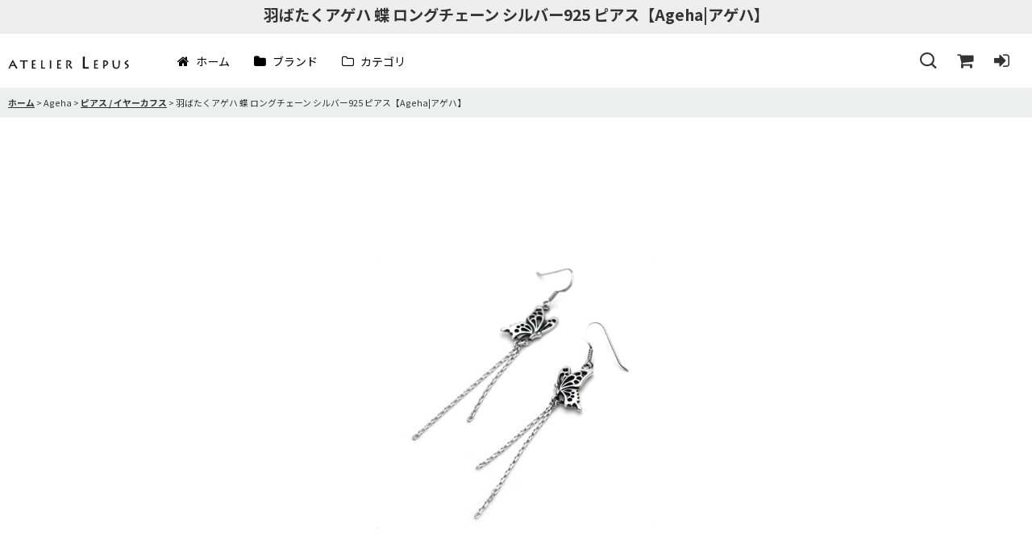

--- FILE ---
content_type: text/html; charset=UTF-8
request_url: https://www.atelier-lepus.com/product/306
body_size: 16801
content:
<!DOCTYPE html><html lang="ja" class="responsive use_hover column_layout wide_layout touch034 ocnk001 ocnk002 ocnk003 ocnk004 ocnk005 ocnk006 ocnk007 ocnk008 ocnk009 ocnk010 ocnk011 ocnk012 ocnk013 ocnk014 ocnk016 ocnk017 ocnk018 ocnk019 ocnk020 ocnk021 ocnk022 ocnk023 ocnk027 ocnk028 ocnk029 ocnk030 ocnk031 ocnk035 ocnk036 ocnk041 ocnk042 ocnk045 ocnk047 ocnk054 ocnk055">
<head prefix="og: http://ogp.me/ns# fb: http://ogp.me/ns/fb# product: http://ogp.me/ns/product#">
    <meta charset="utf-8" />
    <title>羽ばたくアゲハ 蝶 ロングチェーン シルバー925 ピアス【Ageha|アゲハ】Ageha</title>
    <meta name="keywords" content="羽ばたくアゲハ 蝶 ロングチェーン シルバー925 ピアス【Ageha|アゲハ】,Ageha" />
    <meta name="description" content="羽ばたくアゲハ 蝶 ロングチェーン シルバー925 ピアス【Ageha|アゲハ】Ageha" />
    <meta name="viewport" content="width=device-width, initial-scale=1.0, user-scalable=yes, viewport-fit=cover" />
    <meta name="format-detection" content="telephone=no" />
    <meta name="apple-touch-fullscreen" content="YES" />
    <meta property="og:url" content="https://www.atelier-lepus.com/product/306" />
    <meta property="og:site_name" content="ATELIER LEPUS (アトリエ レプス)" />
    <meta property="og:title" content="羽ばたくアゲハ 蝶 ロングチェーン シルバー925 ピアス【Ageha|アゲハ】" />
    <meta property="og:description" content="FAE-109 | Ageha by FUNKOUTS 羽ばたくアゲハ蝶がイメージされたシルバーピアス。 蝶の下部にキラキラと輝く２本のカットチェーンが組み合わされています。 耳元でエレガントに揺れる…" />
    <meta property="og:type" content="product" />
    <meta property="og:image" content="https://www.atelier-lepus.com/data/atelier-lepus/product/20241125_1d37f5.jpg" />
    <meta name="twitter:card" content="summary_large_image">
    <meta name="thumbnail" content="https://www.atelier-lepus.com/data/atelier-lepus/product/20241125_1d37f5.jpg" />
    <link rel="alternate" type="application/rss+xml" title="RSS" href="https://www.atelier-lepus.com/rss/rss.php" />
    <link rel="canonical" href="https://www.atelier-lepus.com/product/306" />
    <link href="https://www.atelier-lepus.com/res/font/icon_font/ocnkiconf.min.css?v=11" rel="stylesheet">
    <link href="https://www.atelier-lepus.com/res/touch001/style/ocnk.min.css?v=72" rel="stylesheet" />
    <link href="https://www.atelier-lepus.com/res/touch001/style/addcustom.min.css?v=38" rel="stylesheet" />
    <link href="https://www.atelier-lepus.com/res/touch034/style/template.css?1811011563" rel="stylesheet" />
    <link href="https://www.atelier-lepus.com/res/touch034/style/default.css?1522656090" rel="stylesheet" />
    <script src="https://www.atelier-lepus.com/res/touch034/js/jquery.min.js?1517808840"></script>
<meta name="google-site-verification" content="rcmCwxm57fQ5ve8Rr2ertOnlCLPa8s31ykILFGvnsng" />
<script async src="https://www.googletagmanager.com/gtag/js?id=UA-109213166-1"></script>
<script>
  window.dataLayer = window.dataLayer || [];
  function gtag(){dataLayer.push(arguments);}
  gtag('js', new Date());
  gtag('config', 'UA-109213166-1');
  gtag('config', 'AW-791827781');
</script>

</head>

<body class="detail_page_body category1_detail_page_body category4_detail_page_body detail_group19 product_ranking_unit4_8" id="detail_page_306">
<div id="container" class="jpn_version visitor use_side_menu has_left_side_menu">
<div id="inner_container" class="vertical_stacking">

<div id="main_wrapper" class="stacking_item hidden_specified_side_menu">

    <header>
        <div id="header_wrapper" class="standard_header">
            <div id="header" class="header disabled_side_menu">
                <div class="copy center_aligned_copy fix_center">
<h1>羽ばたくアゲハ 蝶 ロングチェーン シルバー925 ピアス【Ageha|アゲハ】</h1>
                </div>
                <div id="header_area" class="fix_center">
                    <div id="inner_header" class="flex_layout flex_j_between flex_nowrap">
                        <div class="header_left menu_opener_box left_menu_opener_box">
                        </div>
                        <div class="header_center center_shop_name flex_s_center">
                            <div class="shop_name_box compact_shop_name">
                                <div class="shoplogo" itemscope="itemscope" itemtype="http://schema.org/Organization">
                                    <a itemprop="url" href="https://www.atelier-lepus.com/">
                                        <img itemprop="logo" src="https://www.atelier-lepus.com/data/atelier-lepus/image/20221012_a143ac.png" alt="ATELIER LEPUS (アトリエ レプス)" />
                                    </a>
                                </div>
                            </div>
                        </div>
                        <div class="header_right header_nav_size3">
<div class="header_nav">
    <ul class="inner_header_nav  flex_layout flex_nowrap flex_j_end inner_header_nav_column3 reset_list_style">
        <li class="header_nav_item wrapped_item h_search flex_layout empty_nav_label has_nav_icon search_bar_opener">
            <a href="javascript:void(0);" class="nav_btn flex_layout flex_a_center" aria-haspopup="true" aria-label="検索" role="button">
                <div class="nav_text flex_s_center">
                    <i class="fa fa-search menu_nav_icon" aria-hidden="true"></i>

                    <span class="nav_label"></span>
                </div>
            </a>
        </li>
        <li class="header_nav_item wrapped_item h_cart flex_layout empty_nav_label has_nav_icon">
            <a href="https://www.atelier-lepus.com/cart" class="nav_btn flex_layout flex_a_center" aria-label="ショッピングカート">
                <div class="nav_text flex_s_center">
                    <i class="fa fa-shopping-cart menu_nav_icon" aria-hidden="true"><span class="cart_qty"></span></i>

                    <span class="nav_label"></span>
                </div>
            </a>
        </li>
        <li class="header_nav_item wrapped_item h_singin flex_layout empty_nav_label has_nav_icon">
            <a href="https://www.atelier-lepus.com/member-login" class="nav_btn flex_layout flex_a_center secure_link" aria-label="ログイン">
                <div class="nav_text flex_s_center">
                    <i class="fa fa-sign-in menu_nav_icon" aria-hidden="true"></i>

                    <span class="nav_label"></span>
                </div>
            </a>
        </li>
    </ul>
</div>
                        </div>
                    </div>
<div class="search_bar hidden_search_bar has_header_right_size3 header_search_bar">
    <div class="inner_search_bar fix_center">
                                    <div class="search form_data" itemscope="itemscope" itemtype="http://schema.org/WebSite">
                                <meta itemprop="url" content="https://www.atelier-lepus.com" />
                                <form class="search_form" method="get" action="https://www.atelier-lepus.com/product-list" role="search" itemprop="potentialAction" itemscope="itemscope" itemtype="http://schema.org/SearchAction">
                                    <meta itemprop="target" content="https://www.atelier-lepus.com/product-list/?keyword={keyword}" />
                                    <input type="hidden" name="search_tmp" value="検索">                                    <input type="search" class="search_box" name="keyword" value="" placeholder="検索" itemprop="query-input" />
                                    <span class="global_btn">
                                        <button type="submit" class="searchinput btn_color_common btn_size_small vami" name="Submit" value="検索">
                                            <span class="button_head_space"></span>
                                            <span class="button_text">検索</span>
                                            <span class="button_end_space"></span>
                                        </button>

                                    </span>
                                </form>
                            </div>

        <span class="close_btn_box">
            <a href="javascript:void(0);" class="search_close icon_btn" aria-label="キャンセル" role="button">
                <span class="close_btn"><i class="fa fa-times" aria-hidden="true"></i></span>
            </a>
        </span>
    </div>
</div>
                </div>
            </div>

            <nav class="header_global_nav">
<div class="global_nav column3">
    <ul class="inner_global_nav  flex_layout flex_nowrap fix_center reset_list_style">
        <li class="global_nav_item wrapped_item g_home flex_layout has_nav_icon">
            <a href="https://www.atelier-lepus.com/" class="nav_btn flex_layout flex_a_center">
                <div class="nav_text flex_s_center">
                    <i class="fa fa-home menu_nav_icon" aria-hidden="true"></i>

                    <span class="nav_label">ホーム</span>
                </div>
            </a>
        </li>
        <li class="global_nav_item wrapped_item g_category flex_layout has_nav_icon">
            <a href="https://www.atelier-lepus.com/category" class="nav_btn flex_layout flex_a_center">
                <div class="nav_text flex_s_center">
                    <i class="fa fa-folder menu_nav_icon" aria-hidden="true"></i>

                    <span class="nav_label">ブランド</span>
                </div>
            </a>
        </li>
        <li class="global_nav_item wrapped_item g_group_parent2 flex_layout has_nav_icon">
            <a href="https://www.atelier-lepus.com/group/2" class="nav_btn flex_layout flex_a_center" data-id="2">
                <div class="nav_text flex_s_center">
                    <i class="fa fa-folder-o menu_nav_icon" aria-hidden="true"></i>

                    <span class="nav_label">カテゴリ</span>
                </div>
            </a>
        </li>
    </ul>
</div>
            </nav>

            <div class="popup_base popup_base_menu fix_center">
                <div class="popup_nav_area popup_primal_menu hidden_nav_area fix_center" aria-hidden="true" aria-expanded="false" role="dialog">
                    <div class="inner_popup_nav_area popup_nav_box fix_center">
                        <div class="upper_popup_nav">
<div class="header_font_setting">
    <div class="font_setting">
        <span class="set_font_title">文字サイズ<span class="colon">:</span></span>
        <span class="set_font_normal"></span><span class="set_font_large"></span>
    </div>
</div>
                        </div>
<div class="popup_nav column1">
    <ul class="inner_popup_nav  flex_layout advanced_flex_wrap padfix reset_list_style" data-inner=".nav_text">
        <li class="popup_nav_item wrapped_item t_home flex_layout has_nav_icon">
            <a href="https://www.atelier-lepus.com/" class="nav_btn flex_layout flex_a_center">
                <div class="nav_text flex_s_center">
                    <i class="fa fa-home menu_nav_icon" aria-hidden="true"></i>
                    <i class="fa fa-chevron-right right_side_nav_icon chevron_right_icon" aria-hidden="true"></i>

                    <span class="nav_label">ホーム</span>
                </div>
            </a>
        </li>
        <li class="popup_nav_item wrapped_item t_cart flex_layout has_nav_icon">
            <a href="https://www.atelier-lepus.com/cart" class="nav_btn flex_layout flex_a_center">
                <div class="nav_text flex_s_center">
                    <i class="fa fa-shopping-cart menu_nav_icon" aria-hidden="true"><span class="cart_qty"></span></i>
                    <i class="fa fa-chevron-right right_side_nav_icon chevron_right_icon" aria-hidden="true"></i>

                    <span class="nav_label">ショッピングカート</span>
                </div>
            </a>
        </li>
        <li class="popup_nav_item wrapped_item t_register flex_layout has_nav_icon">
            <a href="https://www.atelier-lepus.com/register" class="nav_btn flex_layout flex_a_center secure_link">
                <div class="nav_text flex_s_center">
                    <i class="fa fa-pencil menu_nav_icon" aria-hidden="true"></i>
                    <i class="fa fa-chevron-right right_side_nav_icon chevron_right_icon" aria-hidden="true"></i>

                    <span class="nav_label">新規登録</span>
                </div>
            </a>
        </li>
        <li class="popup_nav_item wrapped_item t_singin flex_layout has_nav_icon">
            <a href="https://www.atelier-lepus.com/member-login" class="nav_btn flex_layout flex_a_center secure_link">
                <div class="nav_text flex_s_center">
                    <i class="fa fa-sign-in menu_nav_icon" aria-hidden="true"></i>
                    <i class="fa fa-chevron-right right_side_nav_icon chevron_right_icon" aria-hidden="true"></i>

                    <span class="nav_label">ログイン</span>
                </div>
            </a>
        </li>
        <li class="popup_nav_item wrapped_item t_info flex_layout has_nav_icon">
            <a href="https://www.atelier-lepus.com/info" class="nav_btn flex_layout flex_a_center">
                <div class="nav_text flex_s_center">
                    <i class="fa fa-file-text menu_nav_icon" aria-hidden="true"></i>
                    <i class="fa fa-chevron-right right_side_nav_icon chevron_right_icon" aria-hidden="true"></i>

                    <span class="nav_label">特定商取引法表示</span>
                </div>
            </a>
        </li>
        <li class="popup_nav_item wrapped_item t_help flex_layout has_nav_icon">
            <a href="https://www.atelier-lepus.com/help" class="nav_btn flex_layout flex_a_center">
                <div class="nav_text flex_s_center">
                    <i class="fa fa-map menu_nav_icon" aria-hidden="true"></i>
                    <i class="fa fa-chevron-right right_side_nav_icon chevron_right_icon" aria-hidden="true"></i>

                    <span class="nav_label">ご利用案内</span>
                </div>
            </a>
        </li>
        <li class="popup_nav_item wrapped_item t_contact flex_layout has_nav_icon">
            <a href="https://www.atelier-lepus.com/contact" class="nav_btn flex_layout flex_a_center secure_link">
                <div class="nav_text flex_s_center">
                    <i class="fa fa-envelope menu_nav_icon" aria-hidden="true"></i>
                    <i class="fa fa-chevron-right right_side_nav_icon chevron_right_icon" aria-hidden="true"></i>

                    <span class="nav_label">お問い合わせ</span>
                </div>
            </a>
        </li>
    </ul>
</div>
                        <div class="lower_popup_nav">
                        </div>
                        <div class="nav_close_box">
                            <a href="javascript:void(0);" class="nav_close" aria-label="閉じる" role="button"><span class="nav_close_btn"><i class="fa fa-times" aria-hidden="true"></i></span></a>
                        </div>
                        <a class="close_btn_box icon_btn" href="javascript:void(0);" aria-label="閉じる" role="button">
                            <span class="close_btn">
                                <i class="fa fa-times" aria-hidden="true"></i>
                            </span>
                        </a>
                    </div>
                </div>
            </div>

        </div>
    </header>


    <div id="contents" class="layout_2_col standard_contents">

<div class="breadcrumb_area fix_center">
    <ol class="breadcrumb_list" itemscope itemtype="https://schema.org/BreadcrumbList">
        <li class="breadcrumb_nav breadcrumb_nav1" itemprop="itemListElement" itemscope itemtype="https://schema.org/ListItem">
            <a href="https://www.atelier-lepus.com/" itemprop="item">
                <span class="breadcrumb_text" itemprop="name">ホーム</span>
            </a>
            <meta itemprop="position" content="1">
        </li>
        <li class="breadcrumb_nav breadcrumb_nav2" itemprop="itemListElement" itemscope itemtype="https://schema.org/ListItem">
            <span class="gt">&gt;</span>
                <span class="pan_text" itemprop="name">Ageha</span>
            <meta itemprop="item" content="https://www.atelier-lepus.com/product-list/1">
            <meta itemprop="position" content="2">
        </li>
        <li class="breadcrumb_nav breadcrumb_nav3" itemprop="itemListElement" itemscope itemtype="https://schema.org/ListItem">
            <span class="gt">&gt;</span>
            <a href="https://www.atelier-lepus.com/product-list/4" itemprop="item" class="item_list_link">
                <span class="breadcrumb_text" itemprop="name">ピアス / イヤーカフス</span>
            </a>
            <meta itemprop="position" content="3">
        </li>
        <li class="breadcrumb_nav" itemprop="itemListElement" itemscope itemtype="https://schema.org/ListItem">
            <span class="gt">&gt;</span>
                <span class="thispage" itemprop="name">羽ばたくアゲハ 蝶 ロングチェーン シルバー925 ピアス【Ageha|アゲハ】</span>
            <meta itemprop="position" content="4">
        </li>
    </ol>
</div>

        <div id="inner_contents" class="clearfix fix_center">
            <div id="maincol">
                <main id="main_container">
                    <div id="inner_main_container">

                        <section>
                            <div class="page_box itemdetail">


                                <div class="page_title">
                                    <div class="image_title"></div>
                                </div>


                                <div class="page_contents detail_contents">
                                    <div class="inner_page_contents">

                                        <div class="large_product_info_wrapper">
                                        <div class="main_photo_slide square_photo_slide_600">
                                            <div class="slider slider_box initial_loading" data-preload-images="false" data-auto-height="true"  data-speed="350" data-effect="slide" data-use-breakpoints="false" data-prev-button=".main_photo_button_prev" data-next-button=".main_photo_button_next" data-pagination=".main_photo_pagination">
                                                <div class="inner_slider_box has_outside_controller">
                                                    <div class="swiper-container swiper">
                                                        <ul class="swiper-wrapper photo_gallery">
                                                            <li class="swiper-slide gallery_item">
                                                                <div class="slider_image_box">
                                                                    <a href="https://www.atelier-lepus.com/data/atelier-lepus/product/20241125_1d37f5.jpg" class="gallery_link item_image_box zoom_link square_item_image_box" title="羽ばたくアゲハ 蝶 ロングチェーン シルバー925 ピアス【Ageha|アゲハ】" data-w="1300" data-h="1300" data-msrc="https://www.atelier-lepus.com/data/atelier-lepus/_/70726f647563742f32303234313132355f3164333766352e6a70670031323030000074006669745f686569676874.jpg" data-thumbnail="https://www.atelier-lepus.com/data/atelier-lepus/_/70726f647563742f32303234313132355f3164333766352e6a706700323330000074006669745f686569676874.jpg">
                                                                        <img src="https://www.atelier-lepus.com/data/atelier-lepus/_/70726f647563742f32303234313132355f3164333766352e6a70670031323030000074006669745f686569676874.jpg" class="item_image synchronous_loaded" width="400" height="400" alt="羽ばたくアゲハ 蝶 ロングチェーン シルバー925 ピアス【Ageha|アゲハ】" />
                                                                    </a>
                                                                </div>
                                                            </li>
                                                            <li class="swiper-slide gallery_item">
                                                                <div class="slider_image_box">
                                                                    <a href="https://www.atelier-lepus.com/data/atelier-lepus/product/20241125_3de6b3.jpg" class="gallery_link item_image_box zoom_link square_item_image_box" title="羽ばたくアゲハ 蝶 ロングチェーン シルバー925 ピアス【Ageha|アゲハ】" data-w="1320" data-h="1320" data-msrc="https://www.atelier-lepus.com/data/atelier-lepus/_/70726f647563742f32303234313132355f3364653662332e6a70670031323030000074006669745f686569676874.jpg" data-thumbnail="https://www.atelier-lepus.com/data/atelier-lepus/_/70726f647563742f32303234313132355f3364653662332e6a706700323330000074006669745f686569676874.jpg">
                                                                        <img src="https://www.atelier-lepus.com/data/atelier-lepus/_/70726f647563742f32303234313132355f3364653662332e6a706700323330000074006669745f686569676874.jpg" data-src="https://www.atelier-lepus.com/data/atelier-lepus/_/70726f647563742f32303234313132355f3364653662332e6a70670031323030000074006669745f686569676874.jpg" data-id="88062" class="item_image swiper-lazy" width="400" height="400" alt="羽ばたくアゲハ 蝶 ロングチェーン シルバー925 ピアス【Ageha|アゲハ】" loading="eager" />
                                                                    </a>
                                                                </div>
                                                            </li>
                                                            <li class="swiper-slide gallery_item">
                                                                <div class="slider_image_box">
                                                                    <a href="https://www.atelier-lepus.com/data/atelier-lepus/product/20241125_8dfa8b.jpg" class="gallery_link item_image_box zoom_link square_item_image_box" title="羽ばたくアゲハ 蝶 ロングチェーン シルバー925 ピアス【Ageha|アゲハ】" data-w="1200" data-h="1200" data-msrc="https://www.atelier-lepus.com/data/atelier-lepus/product/20241125_8dfa8b.jpg" data-thumbnail="https://www.atelier-lepus.com/data/atelier-lepus/_/70726f647563742f32303234313132355f3864666138622e6a706700323330000074006669745f686569676874.jpg">
                                                                        <img src="https://www.atelier-lepus.com/data/atelier-lepus/_/70726f647563742f32303234313132355f3864666138622e6a706700323330000074006669745f686569676874.jpg" data-src="https://www.atelier-lepus.com/data/atelier-lepus/product/20241125_8dfa8b.jpg" data-id="88063" class="item_image swiper-lazy" width="400" height="400" alt="羽ばたくアゲハ 蝶 ロングチェーン シルバー925 ピアス【Ageha|アゲハ】" loading="eager" />
                                                                    </a>
                                                                </div>
                                                            </li>
                                                            <li class="swiper-slide gallery_item">
                                                                <div class="slider_image_box">
                                                                    <a href="https://www.atelier-lepus.com/data/atelier-lepus/product/20241125_7b85a2.jpg" class="gallery_link item_image_box zoom_link square_item_image_box" title="羽ばたくアゲハ 蝶 ロングチェーン シルバー925 ピアス【Ageha|アゲハ】" data-w="1200" data-h="1200" data-msrc="https://www.atelier-lepus.com/data/atelier-lepus/product/20241125_7b85a2.jpg" data-thumbnail="https://www.atelier-lepus.com/data/atelier-lepus/_/70726f647563742f32303234313132355f3762383561322e6a706700323330000074006669745f686569676874.jpg">
                                                                        <img src="https://www.atelier-lepus.com/data/atelier-lepus/_/70726f647563742f32303234313132355f3762383561322e6a706700323330000074006669745f686569676874.jpg" data-src="https://www.atelier-lepus.com/data/atelier-lepus/product/20241125_7b85a2.jpg" data-id="88064" class="item_image swiper-lazy" width="400" height="400" alt="羽ばたくアゲハ 蝶 ロングチェーン シルバー925 ピアス【Ageha|アゲハ】" loading="eager" />
                                                                    </a>
                                                                </div>
                                                            </li>
                                                            <li class="swiper-slide gallery_item">
                                                                <div class="slider_image_box">
                                                                    <a href="https://www.atelier-lepus.com/data/atelier-lepus/product/20241125_9a4b5b.jpg" class="gallery_link item_image_box zoom_link square_item_image_box" title="羽ばたくアゲハ 蝶 ロングチェーン シルバー925 ピアス【Ageha|アゲハ】" data-w="1200" data-h="1200" data-msrc="https://www.atelier-lepus.com/data/atelier-lepus/product/20241125_9a4b5b.jpg" data-thumbnail="https://www.atelier-lepus.com/data/atelier-lepus/_/70726f647563742f32303234313132355f3961346235622e6a706700323330000074006669745f686569676874.jpg">
                                                                        <img src="https://www.atelier-lepus.com/data/atelier-lepus/_/70726f647563742f32303234313132355f3961346235622e6a706700323330000074006669745f686569676874.jpg" data-src="https://www.atelier-lepus.com/data/atelier-lepus/product/20241125_9a4b5b.jpg" data-id="88065" class="item_image swiper-lazy" width="400" height="400" alt="羽ばたくアゲハ 蝶 ロングチェーン シルバー925 ピアス【Ageha|アゲハ】" loading="eager" />
                                                                    </a>
                                                                </div>
                                                            </li>
                                                            <li class="swiper-slide gallery_item">
                                                                <div class="slider_image_box">
                                                                    <a href="https://www.atelier-lepus.com/data/atelier-lepus/product/20241125_c4cccd.jpg" class="gallery_link item_image_box zoom_link square_item_image_box" title="羽ばたくアゲハ 蝶 ロングチェーン シルバー925 ピアス【Ageha|アゲハ】" data-w="1200" data-h="1200" data-msrc="https://www.atelier-lepus.com/data/atelier-lepus/product/20241125_c4cccd.jpg" data-thumbnail="https://www.atelier-lepus.com/data/atelier-lepus/_/70726f647563742f32303234313132355f6334636363642e6a706700323330000074006669745f686569676874.jpg">
                                                                        <img src="https://www.atelier-lepus.com/data/atelier-lepus/_/70726f647563742f32303234313132355f6334636363642e6a706700323330000074006669745f686569676874.jpg" data-src="https://www.atelier-lepus.com/data/atelier-lepus/product/20241125_c4cccd.jpg" data-id="88066" class="item_image swiper-lazy" width="400" height="400" alt="羽ばたくアゲハ 蝶 ロングチェーン シルバー925 ピアス【Ageha|アゲハ】" loading="eager" />
                                                                    </a>
                                                                </div>
                                                            </li>
                                                            <li class="swiper-slide gallery_item">
                                                                <div class="slider_image_box">
                                                                    <a href="https://www.atelier-lepus.com/data/atelier-lepus/product/20241125_d4aef1.jpg" class="gallery_link item_image_box zoom_link square_item_image_box" title="ブランドオリジナルパッケージ" data-w="1200" data-h="1200" data-msrc="https://www.atelier-lepus.com/data/atelier-lepus/product/20241125_d4aef1.jpg" data-thumbnail="https://www.atelier-lepus.com/data/atelier-lepus/_/70726f647563742f32303234313132355f6434616566312e6a706700323330000074006669745f686569676874.jpg">
                                                                        <img src="https://www.atelier-lepus.com/data/atelier-lepus/_/70726f647563742f32303234313132355f6434616566312e6a706700323330000074006669745f686569676874.jpg" data-src="https://www.atelier-lepus.com/data/atelier-lepus/product/20241125_d4aef1.jpg" data-id="88067" class="item_image swiper-lazy" width="400" height="400" alt="ブランドオリジナルパッケージ" loading="eager" />
                                                                    </a>
                                                                </div>
                                                            </li>
                                                            <li class="swiper-slide gallery_item">
                                                                <div class="slider_image_box">
                                                                    <a href="https://www.atelier-lepus.com/data/atelier-lepus/product/20241125_981d55.jpg" class="gallery_link item_image_box zoom_link landscape_item_image_box" title="ハンドメイド" data-w="970" data-h="600" data-msrc="https://www.atelier-lepus.com/data/atelier-lepus/product/20241125_981d55.jpg" data-thumbnail="https://www.atelier-lepus.com/data/atelier-lepus/_/70726f647563742f32303234313132355f3938316435352e6a706700323330000074006669745f686569676874.jpg">
                                                                        <img src="https://www.atelier-lepus.com/data/atelier-lepus/_/70726f647563742f32303234313132355f3938316435352e6a706700323330000074006669745f686569676874.jpg" data-src="https://www.atelier-lepus.com/data/atelier-lepus/product/20241125_981d55.jpg" data-id="88068" class="item_image swiper-lazy" width="400" height="247" alt="ハンドメイド" loading="eager" />
                                                                    </a>
                                                                </div>
                                                            </li>
                                                        </ul>
                                                    </div>
                                                </div>
                                                <div class="slider_controller lower_slider_controller">
                                                    <div class="swiper-button-prev main_photo_button_prev"><span class="inner-button-prev"></span></div>
                                                    <div class="swiper-pagination main_photo_pagination"></div>
                                                    <div class="swiper-button-next main_photo_button_next"><span class="inner-button-next"></span></div>
                                                </div>
                                            </div>
                                        </div>
                                        <div class="large_product_info_box">
                                        <div class="detail_item_data detail_block_icon">
                                            <div class="common_icon box_both_ends_space">
                                            </div>
                                        </div>
                                        <div class="detail_item_data detail_section detail_block_price ">
                                            <div class="detail_section box_both_ends_space ">
                                                    <div class="price_section section_box">
                                                        <p class="selling_price">
                                                            <span class="price_label" id="price_label">販売価格</span><span class="colon">:</span>
                                                            <span class="figure" id="pricech"><span class="currency_label before_price">￥</span>11,000</span><span class="tax_label">(税別)</span>                                                        </p>
                                                        <p class="tax_incl_price">
                                                            <span class="round_bracket">(</span><span class="price_label">税込<span class="colon">:</span></span>
                                                            <span id="tax_included_price" class="figure"><span class="currency_label before_price">￥</span>12,100</span><span class="round_bracket">)</span>
                                                        </p>
                                                        <p class="price_desc">オプションにより価格が変わる場合もあります。</p>
                                                    </div>
                                            </div>
                                        </div>


                                        <div class="detail_item_data detail_block_social">
                                        </div>
                                        <div class="detail_item_data form_data detail_block_form" id="option">
                                            <form name="productadd" action="https://www.atelier-lepus.com/product/306" id="productadd" method="post" class="product_form edit_form" novalidate="novalidate">
                                                
                                                <input type="hidden" name="cart_add_306" value="t"/>
                                                <input type="hidden" name="cart_operation_page" value="product"/>
                                                <div class="detail_section box_both_ends_space variation ">
                                                    <div id="variation_item_box" class="variation_item_box variation_selection_mode">
                                                        <div id="variation_342_item" class="variation_item bottompos required_row">
                                                            <div class="item_box">
                                                                <span class="variation_label">タイプ(向き)</span><span class="colon">:</span>
                                                                <span class="select_box"><select id="cart_addvariant_306_342" name="cart_addvariant_306_342">
	<option value="">選択してください</option>
	<option value="3460">L : 左耳用</option>
	<option value="3461">R : 右耳用</option>
	<option value="3462">LR : 両耳(2個) ［+￥11000］</option>
</select></span><span id="cart_addvariant_306_342_status" class="form_status" style="display: none;"></span>                                                            </div>
                                                        </div>
                                                        <div class="variation_selection_box">
                                                            <button class="validation_selection_button btn_color_common" type="button">
                                                                <span class="button_head_space"></span>
                                                                <span class="variation_selection_prefix_msg"><span class="variation_selection_prefix_msg_text"></span></span>
                                                                <span class="variation_selection_list">
                                                                    <span class="variation_selection_item variation_selection_item_0">
                                                                        <span class="variation_selection_label">タイプ(向き)<span class="colon">:</span></span>
                                                                        <span class="variation_selection_value"></span>
                                                                    </span>
                                                                    <span class="variation_selection_stock"></span>
                                                                </span>
                                                                <span class="variation_selection_msg"><span class="variation_selection_msg_text">を選択してください</span></span>

                                                                <span class="loader_box"><span class="loader"></span></span>
                                                                <span class="button_end_space"></span>
                                                            </button>
                                                            <span class="variation_selection_status form_status"></span>
                                                        </div>
                                                    </div>
                                                </div>
                                                <div class="detail_section box_both_ends_space quantity ">
                                                    <div id="quantity_item">
                                                        <div class="item_box">
                                                            <span class="quantity_label">数量</span><span class="colon">:</span>
                                                            <span id="purchase_qty"><select id="cart_addquantity_306" name="cart_addquantity_306">
	<option value="">バリエーションを選択してください。</option>
</select></span>
                                                            <span id="cart_addquantity_306_status" class="form_status" style="display: none;"></span>
                                                        </div>
                                                    </div>
                                                </div>
                                                <div class="detail_section box_both_ends_space return">
                                                   <div id="detail_return" class="detail_return_box global_iconleft">
                                                       <a target="_blank" href="https://www.atelier-lepus.com/return-policy?popup=1" class="global_link return_policy_link"><i class="fa fa-chevron-right" aria-hidden="true"></i>返品特約に関する重要事項</a>
                                                   </div>
                                                </div>
                                                <div class="detail_section box_both_ends_space add_cart has_favorite_btn">
                                                            <div class="global_btn add_cart_btn ">
                                                                <button id="submit_cart_input_btn" name="cart_add_btn" type="submit" value="1" class="cartinput btn_size_xxlarge btn_color_emphasis">
                                                                    <span class="button_head_space"></span>
                                                                    <span class="button_text global_iconleft"><i class="fa fa-cart-arrow-down" aria-hidden="true"></i>カートに入れる</span>
                                                                    <span class="button_end_space"></span>
                                                                </button>
                                                            </div>
                                                    <div class="global_btn inquiry_btn">
                                                        <a href="https://www.atelier-lepus.com/contact/product/306" class="secure_link inquiryinput btn_size_large btn_color_common">
                                                            <span class="button_head_space"></span>
                                                            <span class="button_text global_iconleft"><i class="fa fa-envelope" aria-hidden="true"></i>お問い合わせ</span>
                                                            <span class="button_end_space"></span>
                                                        </a>
                                                    </div>
                                                    <div class="global_btn favorite_btn">
                                                        <a href="javascript:void(0);" data-id="306" class="favoriteinput btn_size_large btn_color_common" role="button">
                                                            <span class="button_head_space"></span>
                                                            <span class="button_text global_iconleft"><i class="fa fa-star" aria-hidden="true"></i>お気に入り登録</span>
                                                            <span class="button_end_space"></span>
                                                        </a>
                                                    </div>
                                                </div>
                                            </form>
                                        </div>
                                        </div>
                                        </div>
                                        <div class="detail_inner_box detail_item_data detail_block_desc">
                                            <div class="detail_desc">
                                <div class="section_title">
                                    <h2>
                                        <span class="title_head_space"></span>
                                        <span class="title_text">商品詳細</span>
                                        <span class="title_end_space"></span>

                                    </h2>
                                </div>

                                                <div class="item_desc_data">
                                                    <div class="item_desc box_both_ends_space">
                                                        <div class="item_desc_text custom_desc">
<p><span style="font-family: arial, helvetica, sans-serif; font-size: medium;">FAE-109 | Ageha by FUNKOUTS </span></p><p><span style="font-family: arial, helvetica, sans-serif; font-size: small;">羽ばたくアゲハ蝶がイメージされたシルバーピアス。 </span></p><p><span style="font-family: arial, helvetica, sans-serif; font-size: small;">蝶の下部にキラキラと輝く２本のカットチェーンが組み合わされています。 </span></p><p><span style="font-family: arial, helvetica, sans-serif; font-size: small;">耳元でエレガントに揺れるアゲハ蝶をお楽しみ下さい。 </span></p><p><span style="font-family: arial, helvetica, sans-serif; font-size: small;">※左右のタイプをお選び頂けます。（価格は1個の値段です。）</span></p><p><span style="font-family: arial, helvetica, sans-serif; font-size: small; color: #808000;">■仕様</span></p><p><span style="font-family: arial, helvetica, sans-serif; font-size: small;">【size】&nbsp;20mm&times;11mm(蝶部分)　50mm/35mm(チェーン)</span></p><p><span style="font-family: arial, helvetica, sans-serif; font-size: small;">【material】 silver925</span></p><p><span style="font-family: arial, helvetica, sans-serif; font-size: small;">【designer】 yusuke nagao</span></p><p><span style="font-family: arial, helvetica, sans-serif; font-size: small; color: #808000;">■付属品</span></p><p><span style="font-family: arial, helvetica, sans-serif; font-size: small;">・ブランドオリジナルパッケージ</span></p><p><span style="font-family: arial, helvetica, sans-serif; font-size: small; color: #808000;">■製作期間</span></p><p><span style="font-family: arial, helvetica, sans-serif; font-size: small;">・商品はデザイナーのハンドメイドで製作されています。 </span></p><p><span style="font-family: arial, helvetica, sans-serif; font-size: small;">・商品は通常約2〜5日程の製作期間を頂いております。</span></p><p><span style="font-family: arial, helvetica, sans-serif; font-size: small;">・完成品の在庫がある場合は最短で発送致します。</span></p><p><span style="font-family: arial, helvetica, sans-serif; font-size: small;">・在庫切れ、繁忙期、特注サイズ、製作に日数のかかる商品などは上記以上のお時間を頂く場合がございます。</span></p><p><span style="font-family: arial, helvetica, sans-serif; font-size: small;">・ご注文確定後、出荷予定日を当店よりメールにてご連絡致します。</span></p><p><img style="font-family: arial, helvetica, sans-serif; font-size: small;" src="https://www.atelier-lepus.com/data/atelier-lepus/product/20220929_ac01f0.jpg" alt="" /></p><p><img src="https://www.atelier-lepus.com/data/atelier-lepus/product/20200720_f927b2.jpg" alt="" /></p>
                                                        </div>
                                                    </div>
                                                </div>
                                            </div>
                                        </div>
                                        <div class="detail_inner_box detail_block_free box_both_ends_small_space custom_space" id="product_detail_free_space">
<p><span style="font-family: arial, helvetica, sans-serif; font-size: small; color: #808000;">■【送料】全国一律550円 (税込)｜1万円 (税別) 以上で無料</span></p><p><span style="font-family: arial, helvetica, sans-serif; font-size: small; color: #808000;">■【会員】新規登録1000ポイント付与 | 購入時7％還元</span></p><p>&nbsp;</p><p><span style="font-family: arial, helvetica, sans-serif; font-size: small;"><span style="background-color: #ffffff; color: #808080;">■<a title="宝石　誕生石について" href="https://www.atelier-lepus.com/page/2" target="_blank"><span style="color: #808080;">【宝石 誕生石】につい</span><span style="color: #888888;">て<span style="color: #808080;"><a title="チェーンについて" href="https://www.atelier-lepus.com/product-list/11" target="_blank"><span style="color: #808080;">&nbsp;◀</span></a></span></span></a><br /></span></span></p><p><span style="font-family: arial, helvetica, sans-serif; font-size: small; background-color: #ffffff; color: #808080;">■<a title="チェーンについて" href="https://www.atelier-lepus.com/product-list/11" target="_blank"><span style="color: #808080;">【チェーン、レザーコード】について<span>&nbsp;</span><span>◀</span></span></a></span></p><p><span style="color: #808080; font-size: small;"><span style="font-family: arial, helvetica, sans-serif; background-color: #ffffff;">■</span><span style="font-family: arial, helvetica, sans-serif; background-color: #ffffff;"><a title="リングについて" href="https://www.atelier-lepus.com/page/5" target="_blank"><span style="color: #808080;">【リング】について<span>&nbsp;</span><span>◀</span></span></a></span></span></p><p><span style="font-family: arial, helvetica, sans-serif; font-size: small; background-color: #ffffff; color: #808080;">■<a title="ギフトラッピングについて" href="https://www.atelier-lepus.com/product-group/29" target="_blank"><span style="color: #808080;">【ギフトラッピング】について<span>&nbsp;</span><span>◀</span></span></a></span></p>
                                        </div>
                                                                                                                                
                        <section>
                            <div class="item_box related_item detail_inner_box">

                                                                                    <div class="section_title">
                                    <h2>
                                        <span class="title_head_space"></span>
                                        <span class="title_text">関連商品</span>
                                        <span class="title_end_space"></span>

                                    </h2>
                                </div>


                                <div class="page_contents clearfix related_item_contents standard_slide">
                                    <div class="slider_box slider initial_loading" data-auto-height="false" data-autoplay="" data-speed="350"  data-slides-per-view="2" data-slides-per-group="2" data-use-breakpoints="true" data-max-cols="4" >
                                    <div class="itemlist_box inner_slider_box layout_photo">
                                        <div class="item_list swiper-container swiper column2 max_column4 square_photo_layout">
                                            <ul class="swiper-wrapper reset_list_style">
                                                                        <li class="swiper-slide slide_item_cell flex_layout list_item_61">
                                                    <div class="item_data flex_layout">
                                                        <a href="https://www.atelier-lepus.com/product/61" class="item_data_link">
                                                            <div class="inner_item_data">

                                                                <div class="list_item_photo slider_image_box">
                                                                    <div class="inner_list_item_photo">
                                                                        <div class="global_photo item_image_box itemph_related_item_61 square_item_image_box">
                                                                            <img src="https://www.atelier-lepus.com/res/touch034/img/all/spacer.gif" width="250" style="aspect-ratio: 250 / 250" alt="" data-src="https://www.atelier-lepus.com/data/atelier-lepus/_/70726f647563742f32303234303632315f3739336331652e6a706700353030000074006669745f686569676874.jpg" data-alt="アゲハ 蝶 ロングチェーン シルバー925 ピアス【Ageha|アゲハ】" class="item_image swiper-lazy" />
                                                                        </div>
                                                                    </div>
                                                                </div>
                                                                <div class="list_item_data">
                                                                    <p class="item_name">
<span class="goods_name">アゲハ 蝶 ロングチェーン シルバー925 ピアス【Ageha|アゲハ】</span>
                                                                        <span class="model_number"><span class="bracket">[</span><span class="model_number_value">FAE-024</span><span class="bracket">]</span></span>
                                                                    </p>
                                                                    <p class="common_icon">
                                                                    </p>

                                                                    <div class="item_info">
                                                                        <div class="price">
                                                                            <p class="selling_price">
                                                                                <span class="figure"><span class="currency_label before_price">￥</span>11,000</span><span class="tax_label list_tax_label">(税別)</span>
                                                                            </p>
                                                                            <p class="tax_incl_price">
                                                                                <span class="price_label"><span class="round_bracket">(</span>税込<span class="colon">:</span></span>
                                                                                <span class="figure"><span class="currency_label before_price">￥</span>12,100<span class="round_bracket">)</span></span>
                                                                            </p>
                                                                        </div>



                                                                    </div>
                                                                </div>
                                                            </div>
                                                        </a>
                                                    </div>
                                                </li>
                                                                        <li class="swiper-slide slide_item_cell flex_layout list_item_56">
                                                    <div class="item_data flex_layout">
                                                        <a href="https://www.atelier-lepus.com/product/56" class="item_data_link">
                                                            <div class="inner_item_data">

                                                                <div class="list_item_photo slider_image_box">
                                                                    <div class="inner_list_item_photo">
                                                                        <div class="global_photo item_image_box itemph_related_item_56 square_item_image_box">
                                                                            <img src="https://www.atelier-lepus.com/res/touch034/img/all/spacer.gif" width="250" style="aspect-ratio: 250 / 250" alt="" data-src="https://www.atelier-lepus.com/data/atelier-lepus/_/70726f647563742f32303234313132355f3434626165372e6a706700353030000074006669745f686569676874.jpg" data-alt="アゲハ 蝶 下羽根 デザイン シルバー925 ピアス【Ageha|アゲハ】" class="item_image swiper-lazy" />
                                                                        </div>
                                                                    </div>
                                                                </div>
                                                                <div class="list_item_data">
                                                                    <p class="item_name">
<span class="goods_name">アゲハ 蝶 下羽根 デザイン シルバー925 ピアス【Ageha|アゲハ】</span>
                                                                        <span class="model_number"><span class="bracket">[</span><span class="model_number_value">FAE-091</span><span class="bracket">]</span></span>
                                                                    </p>
                                                                    <p class="common_icon">
                                                                    </p>

                                                                    <div class="item_info">
                                                                        <div class="price">
                                                                            <p class="selling_price">
                                                                                <span class="figure"><span class="currency_label before_price">￥</span>12,000</span><span class="tax_label list_tax_label">(税別)</span>
                                                                            </p>
                                                                            <p class="tax_incl_price">
                                                                                <span class="price_label"><span class="round_bracket">(</span>税込<span class="colon">:</span></span>
                                                                                <span class="figure"><span class="currency_label before_price">￥</span>13,200<span class="round_bracket">)</span></span>
                                                                            </p>
                                                                        </div>



                                                                    </div>
                                                                </div>
                                                            </div>
                                                        </a>
                                                    </div>
                                                </li>
                                                                        <li class="swiper-slide slide_item_cell flex_layout list_item_55">
                                                    <div class="item_data flex_layout">
                                                        <a href="https://www.atelier-lepus.com/product/55" class="item_data_link">
                                                            <div class="inner_item_data">

                                                                <div class="list_item_photo slider_image_box">
                                                                    <div class="inner_list_item_photo">
                                                                        <div class="global_photo item_image_box itemph_related_item_55 square_item_image_box">
                                                                            <img src="https://www.atelier-lepus.com/res/touch034/img/all/spacer.gif" width="250" style="aspect-ratio: 250 / 250" alt="" data-src="https://www.atelier-lepus.com/data/atelier-lepus/_/70726f647563742f32303234313132355f6361616265622e6a706700353030000074006669745f686569676874.jpg" data-alt="アゲハ 蝶 上羽根 デザイン シルバー925 ピアス【Ageha|アゲハ】" class="item_image swiper-lazy" />
                                                                        </div>
                                                                    </div>
                                                                </div>
                                                                <div class="list_item_data">
                                                                    <p class="item_name">
<span class="goods_name">アゲハ 蝶 上羽根 デザイン シルバー925 ピアス【Ageha|アゲハ】</span>
                                                                        <span class="model_number"><span class="bracket">[</span><span class="model_number_value">FAE-090</span><span class="bracket">]</span></span>
                                                                    </p>
                                                                    <p class="common_icon">
                                                                    </p>

                                                                    <div class="item_info">
                                                                        <div class="price">
                                                                            <p class="selling_price">
                                                                                <span class="figure"><span class="currency_label before_price">￥</span>11,000</span><span class="tax_label list_tax_label">(税別)</span>
                                                                            </p>
                                                                            <p class="tax_incl_price">
                                                                                <span class="price_label"><span class="round_bracket">(</span>税込<span class="colon">:</span></span>
                                                                                <span class="figure"><span class="currency_label before_price">￥</span>12,100<span class="round_bracket">)</span></span>
                                                                            </p>
                                                                        </div>



                                                                    </div>
                                                                </div>
                                                            </div>
                                                        </a>
                                                    </div>
                                                </li>
                                                                        <li class="swiper-slide slide_item_cell flex_layout list_item_307">
                                                    <div class="item_data flex_layout">
                                                        <a href="https://www.atelier-lepus.com/product/307" class="item_data_link">
                                                            <div class="inner_item_data">

                                                                <div class="list_item_photo slider_image_box">
                                                                    <div class="inner_list_item_photo">
                                                                        <div class="global_photo item_image_box itemph_related_item_307 square_item_image_box">
                                                                            <img src="https://www.atelier-lepus.com/res/touch034/img/all/spacer.gif" width="250" style="aspect-ratio: 250 / 250" alt="" data-src="https://www.atelier-lepus.com/data/atelier-lepus/_/70726f647563742f32303234313132355f3938316562382e6a706700353030000074006669745f686569676874.jpg" data-alt="羽ばたくアゲハ 蝶 ストーンチャーム シルバー925 ピアス【Ageha|アゲハ】" class="item_image swiper-lazy" />
                                                                        </div>
                                                                    </div>
                                                                </div>
                                                                <div class="list_item_data">
                                                                    <p class="item_name">
<span class="goods_name">羽ばたくアゲハ 蝶 ストーンチャーム シルバー925 ピアス【Ageha|アゲハ】</span>
                                                                        <span class="model_number"><span class="bracket">[</span><span class="model_number_value">FAE-110</span><span class="bracket">]</span></span>
                                                                    </p>
                                                                    <p class="common_icon">
                                                                    </p>

                                                                    <div class="item_info">
                                                                        <div class="price">
                                                                            <p class="selling_price">
                                                                                <span class="figure"><span class="currency_label before_price">￥</span>12,000</span><span class="tax_label list_tax_label">(税別)</span>
                                                                            </p>
                                                                            <p class="tax_incl_price">
                                                                                <span class="price_label"><span class="round_bracket">(</span>税込<span class="colon">:</span></span>
                                                                                <span class="figure"><span class="currency_label before_price">￥</span>13,200<span class="round_bracket">)</span></span>
                                                                            </p>
                                                                        </div>



                                                                    </div>
                                                                </div>
                                                            </div>
                                                        </a>
                                                    </div>
                                                </li>
                                                                        <li class="swiper-slide slide_item_cell flex_layout list_item_152">
                                                    <div class="item_data flex_layout">
                                                        <a href="https://www.atelier-lepus.com/product/152" class="item_data_link">
                                                            <div class="inner_item_data">

                                                                <div class="list_item_photo slider_image_box">
                                                                    <div class="inner_list_item_photo">
                                                                        <div class="global_photo item_image_box itemph_related_item_152 square_item_image_box">
                                                                            <img src="https://www.atelier-lepus.com/res/touch034/img/all/spacer.gif" width="250" style="aspect-ratio: 250 / 250" alt="" data-src="https://www.atelier-lepus.com/data/atelier-lepus/_/70726f647563742f32303234313132355f3565626333322e6a706700353030000074006669745f686569676874.jpg" data-alt="羽ばたくアゲハ 蝶 サークル デザイン シルバー925 ピアス【Ageha|アゲハ】" class="item_image swiper-lazy" />
                                                                        </div>
                                                                    </div>
                                                                </div>
                                                                <div class="list_item_data">
                                                                    <p class="item_name">
<span class="goods_name">羽ばたくアゲハ 蝶 サークル デザイン シルバー925 ピアス【Ageha|アゲハ】</span>
                                                                        <span class="model_number"><span class="bracket">[</span><span class="model_number_value">FAE-108</span><span class="bracket">]</span></span>
                                                                    </p>
                                                                    <p class="common_icon">
                                                                    </p>

                                                                    <div class="item_info">
                                                                        <div class="price">
                                                                            <p class="selling_price">
                                                                                <span class="figure"><span class="currency_label before_price">￥</span>14,000</span><span class="tax_label list_tax_label">(税別)</span>
                                                                            </p>
                                                                            <p class="tax_incl_price">
                                                                                <span class="price_label"><span class="round_bracket">(</span>税込<span class="colon">:</span></span>
                                                                                <span class="figure"><span class="currency_label before_price">￥</span>15,400<span class="round_bracket">)</span></span>
                                                                            </p>
                                                                        </div>



                                                                    </div>
                                                                </div>
                                                            </div>
                                                        </a>
                                                    </div>
                                                </li>
                                                                        <li class="swiper-slide slide_item_cell flex_layout list_item_880">
                                                    <div class="item_data flex_layout">
                                                        <a href="https://www.atelier-lepus.com/product/880" class="item_data_link">
                                                            <div class="inner_item_data">

                                                                <div class="list_item_photo slider_image_box">
                                                                    <div class="inner_list_item_photo">
                                                                        <div class="global_photo item_image_box itemph_related_item_880 square_item_image_box">
                                                                            <img src="https://www.atelier-lepus.com/res/touch034/img/all/spacer.gif" width="250" style="aspect-ratio: 250 / 250" alt="" data-src="https://www.atelier-lepus.com/data/atelier-lepus/_/70726f647563742f32303234313132305f6566353163632e6a706700353030000074006669745f686569676874.jpg" data-alt="アゲハ 蝶 片羽根 デザイン シルバー925 ピアス【Ageha|アゲハ】" class="item_image swiper-lazy" />
                                                                        </div>
                                                                    </div>
                                                                </div>
                                                                <div class="list_item_data">
                                                                    <p class="item_name">
<span class="goods_name">アゲハ 蝶 片羽根 デザイン シルバー925 ピアス【Ageha|アゲハ】</span>
                                                                        <span class="model_number"><span class="bracket">[</span><span class="model_number_value">FAE-150</span><span class="bracket">]</span></span>
                                                                    </p>
                                                                    <p class="common_icon">
                                                                        <img src="https://www.atelier-lepus.com/res/css204/img/new.gif" width="60" height="15" class="icon_new" alt="" />
                                                                    </p>

                                                                    <div class="item_info">
                                                                        <div class="price">
                                                                            <p class="selling_price">
                                                                                <span class="figure"><span class="currency_label before_price">￥</span>9,000</span><span class="tax_label list_tax_label">(税別)</span>
                                                                            </p>
                                                                            <p class="tax_incl_price">
                                                                                <span class="price_label"><span class="round_bracket">(</span>税込<span class="colon">:</span></span>
                                                                                <span class="figure"><span class="currency_label before_price">￥</span>9,900<span class="round_bracket">)</span></span>
                                                                            </p>
                                                                        </div>



                                                                    </div>
                                                                </div>
                                                            </div>
                                                        </a>
                                                    </div>
                                                </li>
                                                                        <li class="swiper-slide slide_item_cell flex_layout list_item_876">
                                                    <div class="item_data flex_layout">
                                                        <a href="https://www.atelier-lepus.com/product/876" class="item_data_link">
                                                            <div class="inner_item_data">

                                                                <div class="list_item_photo slider_image_box">
                                                                    <div class="inner_list_item_photo">
                                                                        <div class="global_photo item_image_box itemph_related_item_876 square_item_image_box">
                                                                            <img src="https://www.atelier-lepus.com/res/touch034/img/all/spacer.gif" width="250" style="aspect-ratio: 250 / 250" alt="" data-src="https://www.atelier-lepus.com/data/atelier-lepus/_/70726f647563742f32303234313130365f6436343733642e6a706700353030000074006669745f686569676874.jpg" data-alt="アゲハ 蝶 片羽根 デザイン シルバー925 ピアス【Ageha|アゲハ】" class="item_image swiper-lazy" />
                                                                        </div>
                                                                    </div>
                                                                </div>
                                                                <div class="list_item_data">
                                                                    <p class="item_name">
<span class="goods_name">アゲハ 蝶 片羽根 デザイン シルバー925 ピアス【Ageha|アゲハ】</span>
                                                                        <span class="model_number"><span class="bracket">[</span><span class="model_number_value">FAE-146</span><span class="bracket">]</span></span>
                                                                    </p>
                                                                    <p class="common_icon">
                                                                        <img src="https://www.atelier-lepus.com/res/css204/img/new.gif" width="60" height="15" class="icon_new" alt="" />
                                                                    </p>

                                                                    <div class="item_info">
                                                                        <div class="price">
                                                                            <p class="selling_price">
                                                                                <span class="figure"><span class="currency_label before_price">￥</span>9,000</span><span class="tax_label list_tax_label">(税別)</span>
                                                                            </p>
                                                                            <p class="tax_incl_price">
                                                                                <span class="price_label"><span class="round_bracket">(</span>税込<span class="colon">:</span></span>
                                                                                <span class="figure"><span class="currency_label before_price">￥</span>9,900<span class="round_bracket">)</span></span>
                                                                            </p>
                                                                        </div>



                                                                    </div>
                                                                </div>
                                                            </div>
                                                        </a>
                                                    </div>
                                                </li>
                                                                        <li class="swiper-slide slide_item_cell product_ranking_unit4_1 flex_layout list_item_524">
                                                    <div class="item_data flex_layout">
                                                        <a href="https://www.atelier-lepus.com/product/524" class="item_data_link">
                                                            <div class="inner_item_data">

                                                                <div class="list_item_photo slider_image_box">
                                                                    <div class="inner_list_item_photo">
                                                                        <div class="global_photo item_image_box itemph_related_item_524 square_item_image_box">
                                                                            <img src="https://www.atelier-lepus.com/res/touch034/img/all/spacer.gif" width="250" style="aspect-ratio: 250 / 250" alt="" data-src="https://www.atelier-lepus.com/data/atelier-lepus/_/70726f647563742f32303234313132355f3066356461662e6a706700353030000074006669745f686569676874.jpg" data-alt="アゲハ 蝶 片羽根 デザイン ポストタイプ シルバー925 ピアス【Ageha|アゲハ】" class="item_image swiper-lazy" />
                                                                        </div>
                                                                    </div>
                                                                </div>
                                                                <div class="list_item_data">
                                                                    <p class="item_name">
<span class="goods_name">アゲハ 蝶 片羽根 デザイン ポストタイプ シルバー925 ピアス【Ageha|アゲハ】</span>
                                                                        <span class="model_number"><span class="bracket">[</span><span class="model_number_value">FAE-126</span><span class="bracket">]</span></span>
                                                                    </p>
                                                                    <p class="common_icon">
                                                                    </p>

                                                                    <div class="item_info">
                                                                        <div class="price">
                                                                            <p class="selling_price">
                                                                                <span class="figure"><span class="currency_label before_price">￥</span>8,000</span><span class="tax_label list_tax_label">(税別)</span>
                                                                            </p>
                                                                            <p class="tax_incl_price">
                                                                                <span class="price_label"><span class="round_bracket">(</span>税込<span class="colon">:</span></span>
                                                                                <span class="figure"><span class="currency_label before_price">￥</span>8,800<span class="round_bracket">)</span></span>
                                                                            </p>
                                                                        </div>



                                                                    </div>
                                                                </div>
                                                            </div>
                                                        </a>
                                                    </div>
                                                </li>
                                                                        <li class="swiper-slide slide_item_cell flex_layout list_item_775">
                                                    <div class="item_data flex_layout">
                                                        <a href="https://www.atelier-lepus.com/product/775" class="item_data_link">
                                                            <div class="inner_item_data">

                                                                <div class="list_item_photo slider_image_box">
                                                                    <div class="inner_list_item_photo">
                                                                        <div class="global_photo item_image_box itemph_related_item_775 square_item_image_box">
                                                                            <img src="https://www.atelier-lepus.com/res/touch034/img/all/spacer.gif" width="250" style="aspect-ratio: 250 / 250" alt="" data-src="https://www.atelier-lepus.com/data/atelier-lepus/_/70726f647563742f32303233303533315f6336363334612e6a706700353030000074006669745f686569676874.jpg" data-alt="アゲハ 蝶 シルエット デザイン ポストタイプ シルバー925 ピアス【Ageha|アゲハ】" class="item_image swiper-lazy" />
                                                                        </div>
                                                                    </div>
                                                                </div>
                                                                <div class="list_item_data">
                                                                    <p class="item_name">
<span class="goods_name">アゲハ 蝶 シルエット デザイン ポストタイプ シルバー925 ピアス【Ageha|アゲハ】</span>
                                                                        <span class="model_number"><span class="bracket">[</span><span class="model_number_value">FAE-139</span><span class="bracket">]</span></span>
                                                                    </p>
                                                                    <p class="common_icon">
                                                                    </p>

                                                                    <div class="item_info">
                                                                        <div class="price">
                                                                            <p class="selling_price">
                                                                                <span class="figure"><span class="currency_label before_price">￥</span>9,000</span><span class="tax_label list_tax_label">(税別)</span>
                                                                            </p>
                                                                            <p class="tax_incl_price">
                                                                                <span class="price_label"><span class="round_bracket">(</span>税込<span class="colon">:</span></span>
                                                                                <span class="figure"><span class="currency_label before_price">￥</span>9,900<span class="round_bracket">)</span></span>
                                                                            </p>
                                                                        </div>



                                                                    </div>
                                                                </div>
                                                            </div>
                                                        </a>
                                                    </div>
                                                </li>
                                                                        <li class="swiper-slide slide_item_cell product_ranking_unit4_4 flex_layout list_item_350">
                                                    <div class="item_data flex_layout">
                                                        <a href="https://www.atelier-lepus.com/product/350" class="item_data_link">
                                                            <div class="inner_item_data">

                                                                <div class="list_item_photo slider_image_box">
                                                                    <div class="inner_list_item_photo">
                                                                        <div class="global_photo item_image_box itemph_related_item_350 square_item_image_box">
                                                                            <img src="https://www.atelier-lepus.com/res/touch034/img/all/spacer.gif" width="250" style="aspect-ratio: 250 / 250" alt="" data-src="https://www.atelier-lepus.com/data/atelier-lepus/_/70726f647563742f32303234303930375f3864643431662e6a706700353030000074006669745f686569676874.jpg" data-alt="アゲハ 蝶 片羽根 シルバー925 ピアス [誕生石]【Ageha|アゲハ】" class="item_image swiper-lazy" />
                                                                        </div>
                                                                    </div>
                                                                </div>
                                                                <div class="list_item_data">
                                                                    <p class="item_name">
<span class="goods_name">アゲハ 蝶 片羽根 シルバー925 ピアス [誕生石]【Ageha|アゲハ】</span>
                                                                        <span class="model_number"><span class="bracket">[</span><span class="model_number_value">FAE-116</span><span class="bracket">]</span></span>
                                                                    </p>
                                                                    <p class="common_icon">
                                                                    </p>

                                                                    <div class="item_info">
                                                                        <div class="price">
                                                                            <p class="selling_price">
                                                                                <span class="figure"><span class="currency_label before_price">￥</span>11,000</span><span class="tax_label list_tax_label">(税別)</span>
                                                                            </p>
                                                                            <p class="tax_incl_price">
                                                                                <span class="price_label"><span class="round_bracket">(</span>税込<span class="colon">:</span></span>
                                                                                <span class="figure"><span class="currency_label before_price">￥</span>12,100<span class="round_bracket">)</span></span>
                                                                            </p>
                                                                        </div>



                                                                    </div>
                                                                </div>
                                                            </div>
                                                        </a>
                                                    </div>
                                                </li>
                                            </ul>
                                            <div class="slider_controller lower_slider_controller">
                                                <div class="swiper-button-prev"><span class="inner-button-prev"></span></div>
                                                <div class="swiper-pagination"></div>
                                                <div class="swiper-button-next"><span class="inner-button-next"></span></div>
                                            </div>
                                        </div>
                                    </div>
                                    </div>
                                </div>
                            </div>
                        </section>
                                        <section>
                                            <div class="detail_inner_box review_list detail_block_review custom_toggle_box toggle_variable_box toggle_closed" data-speed="200">
                                <div class="section_title">
                                    <a href="javascript:void(0);" class="title_toggle_link custom_toggle_button" role="button">
                                    <h2>
                                        <span class="title_head_space"></span>
                                        <span class="title_space"></span>
                                        <span class="title_text">レビュー</span>
                                        <i class="fa fa-chevron-down right_side_nav_icon" aria-hidden="true"></i>
                                        <span class="title_end_space"></span>

                                    </h2>
                                    </a>
                                </div>

                                                <div class="detail_review_area custom_toggle_area">
                                                    <div class="inner_detail_review_area">
                                                        <div class="detail_review_header clearfix">
                                                            <div class="review_number no_review"><span class="review_number"><span class="number">0</span><span class="count_suffix">件のレビュー</span></span></div>
                                                        </div>
<div class="inner_review_list item_list layout_text" id="inner_review_list">
    <ul class="review_list_area reset_list_style">
    </ul>
</div>
                                                    </div>
                                                </div>
                                            </div>
                                        </section>

<script>
jQuery(function () {
    sharedTool.setGroupPopupImage('.review_list_area', '.review_user_image', globalObj.modalOptions, false);
});
</script>


                                    </div>
                                </div>

                            </div>
                        </section>

                    </div>
                </main>
            </div>


        </div>

    </div>

</div>

<div id="bottom_wrapper" class="stacking_item">
    <footer id="footer_container">
        <div id="footer_wrapper" class="footer_area standard_footer">
            <div class="fixed_corner_box">
                <a href="#productadd" class="move_to_add_cart fixed_corner_button" data-style="off" aria-label="カートボタンへ">
                    <span class="inner_fixed_corner">
                        <span class="chevron_up_icon corner_covering_item" aria-hidden="true"></span>
                        <span class="jump_to_cart_box"><span class="top_jump_to_cart fa"></span><span class="bottom_jump_to_cart corner_covering_item"></span></span>
                        <i class="fa fa-shopping-cart shopping_cart_icon" aria-hidden="true"></i>
                    </span>
                </a>
                <a href="#container" class="back_to_top fixed_corner_button" data-style="off" aria-label="ページトップへ">
                    <span class="inner_fixed_corner"><i class="fa fa-angle-up" aria-hidden="true"></i></span>
                </a>
            </div>
            <div class="footer_nav column1" role="navigation">
                <ul class="inner_footer_nav inner_footer_nav1 flex_layout advanced_flex_wrap padfix fix_center reset_list_style" data-inner=".nav_text">
        <li class="footer_nav_item wrapped_item f_home flex_layout has_nav_icon">
            <a href="https://www.atelier-lepus.com/" class="nav_btn flex_layout flex_a_center">
                <div class="nav_text flex_s_center">
                    <i class="fa fa-home menu_nav_icon" aria-hidden="true"></i>
                    <i class="fa fa-chevron-right right_side_nav_icon chevron_right_icon" aria-hidden="true"></i>

                    <span class="nav_label">ホーム</span>
                </div>
            </a>
        </li>
        <li class="footer_nav_item wrapped_item f_cart flex_layout has_nav_icon">
            <a href="https://www.atelier-lepus.com/cart" class="nav_btn flex_layout flex_a_center">
                <div class="nav_text flex_s_center">
                    <i class="fa fa-shopping-cart menu_nav_icon" aria-hidden="true"><span class="cart_qty"></span></i>
                    <i class="fa fa-chevron-right right_side_nav_icon chevron_right_icon" aria-hidden="true"></i>

                    <span class="nav_label">ショッピングカート</span>
                </div>
            </a>
        </li>
        <li class="footer_nav_item wrapped_item f_member flex_layout has_nav_icon">
            <a href="https://www.atelier-lepus.com/member" class="nav_btn flex_layout flex_a_center secure_link">
                <div class="nav_text flex_s_center">
                    <i class="fa fa-user menu_nav_icon" aria-hidden="true"></i>
                    <i class="fa fa-chevron-right right_side_nav_icon chevron_right_icon" aria-hidden="true"></i>

                    <span class="nav_label">マイページ</span>
                </div>
            </a>
        </li>
        <li class="footer_nav_item wrapped_item f_favorite flex_layout has_nav_icon">
            <a href="https://www.atelier-lepus.com/favorite" class="nav_btn flex_layout flex_a_center secure_link">
                <div class="nav_text flex_s_center">
                    <i class="fa fa-star menu_nav_icon" aria-hidden="true"></i>
                    <i class="fa fa-chevron-right right_side_nav_icon chevron_right_icon" aria-hidden="true"></i>

                    <span class="nav_label">お気に入り</span>
                </div>
            </a>
        </li>
        <li class="footer_nav_item wrapped_item f_recently flex_layout has_nav_icon">
            <a href="https://www.atelier-lepus.com/recently" class="nav_btn flex_layout flex_a_center">
                <div class="nav_text flex_s_center">
                    <i class="fa fa-clock-o menu_nav_icon" aria-hidden="true"></i>
                    <i class="fa fa-chevron-right right_side_nav_icon chevron_right_icon" aria-hidden="true"></i>

                    <span class="nav_label">最近チェックしたアイテム</span>
                </div>
            </a>
        </li>
        <li class="footer_nav_item wrapped_item f_info flex_layout has_nav_icon">
            <a href="https://www.atelier-lepus.com/info" class="nav_btn flex_layout flex_a_center">
                <div class="nav_text flex_s_center">
                    <i class="fa fa-file-text menu_nav_icon" aria-hidden="true"></i>
                    <i class="fa fa-chevron-right right_side_nav_icon chevron_right_icon" aria-hidden="true"></i>

                    <span class="nav_label">特定商取引法表示</span>
                </div>
            </a>
        </li>
        <li class="footer_nav_item wrapped_item f_help flex_layout has_nav_icon">
            <a href="https://www.atelier-lepus.com/help" class="nav_btn flex_layout flex_a_center">
                <div class="nav_text flex_s_center">
                    <i class="fa fa-map menu_nav_icon" aria-hidden="true"></i>
                    <i class="fa fa-chevron-right right_side_nav_icon chevron_right_icon" aria-hidden="true"></i>

                    <span class="nav_label">ご利用案内</span>
                </div>
            </a>
        </li>
        <li class="footer_nav_item wrapped_item f_contact flex_layout has_nav_icon">
            <a href="https://www.atelier-lepus.com/contact" class="nav_btn flex_layout flex_a_center secure_link">
                <div class="nav_text flex_s_center">
                    <i class="fa fa-envelope menu_nav_icon" aria-hidden="true"></i>
                    <i class="fa fa-chevron-right right_side_nav_icon chevron_right_icon" aria-hidden="true"></i>

                    <span class="nav_label">お問い合わせ</span>
                </div>
            </a>
        </li>
        <li class="footer_nav_item wrapped_item f_calendar flex_layout has_nav_icon">
            <a href="https://www.atelier-lepus.com/calendar" class="nav_btn flex_layout flex_a_center">
                <div class="nav_text flex_s_center">
                    <i class="fa fa-calendar menu_nav_icon" aria-hidden="true"></i>
                    <i class="fa fa-chevron-right right_side_nav_icon chevron_right_icon" aria-hidden="true"></i>

                    <span class="nav_label">カレンダー</span>
                </div>
            </a>
        </li>
    </ul>
                        </div>
            <div id="footer">
                <div id="inner_footer" class="fix_center" role="contentinfo">
                    <div class="footer_banner">
                        <div class="inner_footer_banner fix_center">
                        </div>
                    </div>

                    <div id="copyright" class="custom_space">
© 2017-2025 ATELIER LEPUS
                    </div>
                </div>
            </div>
        </div>
    </footer>


</div>
<noscript><div class="uppermost_note"><div class="uppermost_note_desc">JavaScriptを有効にしてご利用ください</div></div></noscript>

</div>

</div>

<script type="text/template" id="ajax_item_wrap_template">
<section>
    <div class="item_box ajax_item_box">
        <div class="section_title">
            <h2>
                <span class="title_head_space"></span>
                <span class="title_text"><%= title %></span>
                <span class="title_end_space"></span>
            </h2>
        </div>
        <div class="ajax_comment"></div>
        <div class="ajax_contents">
            <div class="ajax_list_box" data-position="<%- position %>" data-pointer="<%- pointer %>" data-adjustment="<%- adjustment %>" data-cols="<%- cols %>" data-async="<%- asyncImage %>">
                <div class="ajax_itemlist_box list_item_table loading"></div>
            </div>
        </div>
    </div>
</section>
</script>
<script type="text/template" id="overlay_template">
<div class="overlay_area">
    <div class="overlay_front">
        <div class="inner_overlay_front">
            <div class="modal_skin clearfix" tabindex="0">
<%= inner_skin %>
            </div>
<%= close_btn %>
        </div>
    </div>
</div>
</script>
<script type="text/template" id="product_form_template" data-wrap-class="overlay_product">
<div class="detail_page_body">
    <div class="page_box">
        <div class="detail_item_data clearfix">
<%= product_form %>
        </div>
    </div>
</div>
</script>
<script type="text/template" id="alert_template">
<div class="alert_form">
    <div class="alert_message">
        <%= message %>
    </div>
    <div class="overlay_alert_close">
        <div class="btn_box">
            <div class="form_btn">
                <span class="global_btn">
                    <button type="button" class="yesinput btn_size_large btn_color_emphasis close_link">
                        <span class="button_head_space"></span>
                        <span class="button_text">はい</span>
                        <span class="button_end_space"></span>
                    </button>
                </span>
            </div>
        </div>
    </div>
</div>
</script>
<script type="text/template" id="menu_popup_template">
<div class="popup_menu fix_center prepared_popup">
    <div class="popup_nav_area popup_menu_area fix_center">
        <div class="inner_popup_nav_area popup_main_menu fix_center">
<%= menuList %>
        </div>
        <div class="inner_popup_nav_area popup_sub_menu fix_center"></div>
    </div>
</div>
</script>
<script type="text/template" id="menu_popup_inner_template">
<div class="popup_nav_title"><%= title %></div>
<div class="popup_nav column1">
    <ul class="inner_popup_nav flex_layout advanced_flex_wrap padfix reset_list_style<%- additionalClassName%>">
<%= linkList %>
    </ul>
    <a class="close_btn_box icon_btn nav_close" href="javascript:void(0);" aria-label="閉じる" role="button">
        <span class="close_btn">
            <i class="fa fa-times" aria-hidden="true"></i>
        </span>
    </a>
</div>
<div class="nav_close_box">
    <a href="javascript:void(0);" class="nav_close" title="閉じる" role="button">
        <span class="nav_close_btn">
            <i class="fa fa-times" title="閉じる"></i>
        </span>
    </a>
</div>
</script>
<script type="text/template" id="menu_popup_title_template">
<div class="upper_popup_nav">
    <div class="popup_menu_back global_btn backinput_btn"><a href="javascript:void(0);" class="backinput btn_size_small btn_color_common" role="button">戻る</a></div>
    <div class="popup_sub_title">
        <span class="title_head_space"></span>
        <span class="title_text"><%- title %></span>
        <span class="title_end_space"></span>
    </div>
</div>
</script>
<script type="text/template" id="menu_popup_link_template">
<li class="popup_nav_item wrapped_item flex_layout <%- uniqueName %>">
    <a href="<%- url %>" class="nav_btn<%- hasImage %> flex_layout flex_a_center item_list_link<% if (hasSub) { %> has_popup_sub_menu<% } %>" data-sub-menu="<% if (hasSub) { %><%- index %><% } %>">
        <%= image %>
        <div class="nav_text flex_s_center">
            <span class="nav_space"></span>
            <i class="fa fa-chevron-right right_side_nav_icon chevron_right_icon" aria-hidden="true"></i>
            <span class="nav_label"><%- label %></span>
        </div>
    </a>
</li>
</script>
<script type="text/template" id="menu_popup_link_image_template">
<div class="<%- className %>">
    <img src="<%- imagePath %>" width="<%- imageWidth %>" height="<%- imageHeight %>" alt="" />
</div>
</script>
<script type="text/template" id="variation_popup_template">
<div class="popup_variation">
    <a class="close_btn_box" href="javascript:void(0);" aria-label="閉じる" role="button"><span class="icon_btn"><span class="close_btn"><i class="fa fa-times" aria-hidden="true"></i></span></span></a>
    <div class="upper_popup_message"></div>
    <div class="inner_popup_variation">
<%= variations %>
    </div>
    <div class="popup_bottom_ok">
        <span class="global_btn okinput_btn">
            <button type="button" class="okinput btn_size_large btn_color_common">
                <span class="button_head_space"></span>
                <span class="button_text">OK</span>
                <span class="button_end_space"></span>
            </button>
        </span>
    </div>
    <div class="popup_bottom_close global_iconleft">
        <a href="javascript:void(0);" class="close_link global_link" role="button"><i class="fa fa-times" aria-hidden="true"></i>閉じる</a>
    </div>
</div>
</script>
<script type="text/template" id="variation_selection_template">
<div class="popup_variation_selection popup_variation_<%- selectIndex %>">
    <div class="popup_variation_title">
        <span class="popup_variation_label"><%- selectInfo.selectLabel %><span class="colon">:</span></span>
        <span class="popup_variation_value"></span>
        <span class="popup_title_button"></span>
    </div>
    <div class="popup_variation_options"><%= options %></div>
</div>
</script>
<script type="text/template" id="button_template">
<button type="<%- type %>" class="<%- classNames %>"<%- attr %>>
    <span class="button_head_space"></span>
    <span class="button_text"><%- label %></span>
    <span class="button_end_space"></span>
</button>
</script>
<script type="text/template" id="photo_gallery_template">
<div class="pswp" tabindex="-1" role="dialog" aria-hidden="true">
    <div class="pswp__bg"></div>
    <div class="pswp__scroll-wrap">
        <div class="pswp__container">
            <div class="pswp__item"></div>
            <div class="pswp__item"></div>
            <div class="pswp__item"></div>
        </div>
        <div class="pswp__ui pswp__ui--hidden">
            <div class="pswp__top-bar">
                <div class="pswp__counter"></div>
                <button class="pswp__button pswp__button--close photo_gallery_close_btn" title="閉じる (Esc)"></button>
                <button class="pswp__button pswp__button--share" title="Share"></button>
                <button class="pswp__button pswp__button--fs" title="Toggle fullscreen"></button>
                <button class="pswp__button pswp__button--zoom" title="Zoom in/out"></button>
                <div class="pswp__preloader">
                    <div class="pswp__preloader__icn">
                      <div class="pswp__preloader__cut">
                        <div class="pswp__preloader__donut"></div>
                      </div>
                    </div>
                </div>
            </div>
            <div class="pswp__share-modal pswp__share-modal--hidden pswp__single-tap">
                <div class="pswp__share-tooltip"></div>
            </div>
            <button class="pswp__button pswp__button--arrow--left" title="前">
            </button>
            <button class="pswp__button pswp__button--arrow--right" title="次">
            </button>
            <div class="pswp__caption">
                <div class="pswp__caption__center"></div>
            </div>
        </div>
        <div class="pswp__zoom_in_sign pswp__zoom_in_hidden"><i class="fa fa-chevron-circle-left zoom_sign_left_icon" aria-hidden="true"></i><i class="fa fa-chevron-circle-right zoom_sign_right_icon" aria-hidden="true"></i></div>
    </div>
</div>
</script>
<script type="text/template" id="gallery_slider_box_template">
<div class="gallery_slider slider_box initial_loading" data-preload-images="true">
    <div class="inner_slider_box">
        <div class="swiper-container swiper">
            <ul class="swiper-wrapper">
<%= items %>
            </ul>
        </div>
    </div>
</div>
</script>
<script type="text/template" id="gallery_slider_item_template"><li class="swiper-slide gallery_item"><div class="slider_image_box"><a href="javascript:void(0);" class="thumbnail_image_link switching_link" role="button"><img src="<%- src %>" width="<%- width %>" alt="<%- title %>" class="thumbnail_btn" /></a></div></li></script>
<script type="text/template" id="custum_nav_list_template">
<ul class="flex_layout reset_list_style">
<%= listItems %>
</ul>
</script>
<script type="text/template" id="custum_nav_item_template">
<li class="wrapped_item flex_layout">
    <a href="<%- url %>" class="nav_btn flex_layout flex_a_center item_list_link">
    <div class="nav_text">
        <span class="nav_space"></span>
        <i class="fa fa-chevron-right right_side_nav_icon chevron_right_icon" aria-hidden="true"></i>
        <span class="nav_label"><%- label %></span>
    </div>
    </a>
</li>
</script>
<script type="text/template" id="custum_nav_image_item_template">
    <li class="wrapped_item flex_layout">
        <a href="<%- url %>" class="nav_btn flex_layout flex_a_center item_list_link has_image_nav_btn">
            <div class="itemlist_categoryimage"><img src="<%- imgUrl %>" width="40" height="40" alt></div>
            <div class="nav_text">
                <span class="nav_space"></span>
                <i class="fa fa-chevron-right right_side_nav_icon chevron_right_icon" aria-hidden="true"></i>
                <span class="nav_label"><%- label %></span>
            </div>
        </a>
    </li>
</script>

<script src="https://www.atelier-lepus.com/res/touch034/js/layout/underscore.js?v=1613361977"></script>
<script src="https://www.atelier-lepus.com/res/touch034/js/public/swiper-bundle.min.js?v=2"></script>
<script src="https://www.atelier-lepus.com/res/touch034/js/public/photoswipe.min.js"></script>
<script src="https://www.atelier-lepus.com/res/touch034/js/public/photoswipe-ui-default.min.js"></script>
<script src="https://www.atelier-lepus.com/res/touch034/js/pack/common-min.js?1613361997"></script>
<script src="https://www.atelier-lepus.com/res/touch034/js/pack/ocnk-min.js?1613361988"></script>
<script src="https://www.atelier-lepus.com/res/touch034/js/layout/pack/review-min.js?1457917658"></script>

<script>
(function ($) {
   if (globalObj.useAdditionalScripts()) {
       globalObj.unuseInitProcess = true;
        $.when(
            $.cachedScript('https://www.atelier-lepus.com/res/touch034/js/layout/flipsnap.min.js'),
            $.cachedScript('https://www.atelier-lepus.com/res/touch034/js/pack/ocnk-addition-min.js?v=2')
        ).done(globalObj.initAdditionalScripts);
    }
})(jQuery);
</script>



<script>
var xmlUrl = "https://www.atelier-lepus.com" + "/xml.php";
var xmlSecureUrl = "https://www.atelier-lepus.com" + "/xml.php";
var OK_icon_src = 'https://www.atelier-lepus.com/res/touch034/img/all/icon_ok_x2.png';
var NG_icon_src = 'https://www.atelier-lepus.com/res/touch034/img/all/icon_caution_x2.png';
var CURPLACE = 'product';
var MSG_INPUT = '入力してください。';
var MSG_SELECT = '選択してください。';
var MSG_NUMERIC1 = '半角数字で正しく入力してください。';
var MSG_MAX_LENGTH = '%s文字以内で入力してください。';
var MSG_ADDRESS = {
    'japan1': '(市区町村郡)', 'japan2': '(町名・番地)', 'japan3': '(マンション・ビル名・部屋番号)',
    'oversea1': '(Street address)', 'oversea2': '(Apt./Bldg. No.)', 'oversea3': '(City, State/Province)'
};
globalObj.closeBtnHtml = '<a class="close_btn_box icon_btn" href="javascript:void(0);" aria-label="閉じる" role="button"><span class="close_btn"><i class="fa fa-times" aria-hidden="true"></i></span></a>';
var browserType = '';
globalObj.language = 'Japanese';
globalObj.iconFontCloseBtn = '<a href="javascript:void(0);" class="icon_btn" aria-label="閉じる" role="button"><span class="close_btn"><i class="fa fa-times" aria-hidden="true"></i></span></a>';
globalObj.noImageLabel = '写真が見つかりません';
globalObj.closeLabel = '閉じる';
globalObj.home = 'https://www.atelier-lepus.com';
globalObj.b = 'https://www.atelier-lepus.com';
globalObj.productListType = '';
globalObj.productListQueryString = '';
globalObj.productListCondition = {};
globalObj.cartItemCnt = 0;
globalObj.normalCartItemCnt = 0;
globalObj.subscriptionCartItemCnt = 0;
globalObj.useCategoryAllLabel = false;
globalObj.useSubCategoryAllLabel = false;
globalObj.subCategorySelectDefaultLabel = 'All Item';
globalObj.categoryListTitle = 'BRAND';
globalObj.groupListTitle = 'CATEGORY';
globalObj.productCategoryNames = {"18":{"id":"18","name":"LEPUS","photo":null,"photo_url":null,"photo_width":80,"photo_height":80,"display_photo_in_header_nav":"t","display_photo_in_side_nav":"t","display_photo_in_product_list":"t","order":0,"sub":{"37":{"id":"37","name":"\u30ea\u30f3\u30b0","photo":null,"photo_url":null,"photo_width":80,"photo_height":80,"display_photo_in_header_nav":"t","display_photo_in_side_nav":"t","display_photo_in_product_list":"t","order":0},"38":{"id":"38","name":"\u30da\u30f3\u30c0\u30f3\u30c8 \/ \u30cd\u30c3\u30af\u30ec\u30b9","photo":null,"photo_url":null,"photo_width":80,"photo_height":80,"display_photo_in_header_nav":"t","display_photo_in_side_nav":"t","display_photo_in_product_list":"t","order":1},"39":{"id":"39","name":"\u30d4\u30a2\u30b9 \/ \u30a4\u30e4\u30fc\u30ab\u30d5\u30b9","photo":null,"photo_url":null,"photo_width":80,"photo_height":80,"display_photo_in_header_nav":"t","display_photo_in_side_nav":"t","display_photo_in_product_list":"t","order":2},"40":{"id":"40","name":"\u30d6\u30ec\u30b9\u30ec\u30c3\u30c8 \/ \u30d0\u30f3\u30b0\u30eb","photo":null,"photo_url":null,"photo_width":80,"photo_height":80,"display_photo_in_header_nav":"t","display_photo_in_side_nav":"t","display_photo_in_product_list":"t","order":3},"41":{"id":"41","name":"\u305d\u306e\u4ed6","photo":null,"photo_url":null,"photo_width":80,"photo_height":80,"display_photo_in_header_nav":"t","display_photo_in_side_nav":"t","display_photo_in_product_list":"t","order":4}}},"1":{"id":"1","name":"Ageha","photo":null,"photo_url":null,"photo_width":80,"photo_height":80,"display_photo_in_header_nav":"t","display_photo_in_side_nav":"t","display_photo_in_product_list":"t","order":1,"sub":{"2":{"id":"2","name":"\u30ea\u30f3\u30b0","photo":null,"photo_url":null,"photo_width":80,"photo_height":80,"display_photo_in_header_nav":"t","display_photo_in_side_nav":"t","display_photo_in_product_list":"t","order":0},"3":{"id":"3","name":"\u30da\u30f3\u30c0\u30f3\u30c8 \/ \u30cd\u30c3\u30af\u30ec\u30b9","photo":null,"photo_url":null,"photo_width":80,"photo_height":80,"display_photo_in_header_nav":"t","display_photo_in_side_nav":"t","display_photo_in_product_list":"t","order":1},"4":{"id":"4","name":"\u30d4\u30a2\u30b9 \/ \u30a4\u30e4\u30fc\u30ab\u30d5\u30b9","photo":null,"photo_url":null,"photo_width":80,"photo_height":80,"display_photo_in_header_nav":"t","display_photo_in_side_nav":"t","display_photo_in_product_list":"t","order":2},"5":{"id":"5","name":"\u30d6\u30ec\u30b9\u30ec\u30c3\u30c8 \/ \u30d0\u30f3\u30b0\u30eb","photo":null,"photo_url":null,"photo_width":80,"photo_height":80,"display_photo_in_header_nav":"t","display_photo_in_side_nav":"t","display_photo_in_product_list":"t","order":3},"12":{"id":"12","name":"\u305d\u306e\u4ed6","photo":null,"photo_url":null,"photo_width":80,"photo_height":80,"display_photo_in_header_nav":"t","display_photo_in_side_nav":"t","display_photo_in_product_list":"t","order":4}}},"6":{"id":"6","name":"cooldust","photo":null,"photo_url":null,"photo_width":80,"photo_height":80,"display_photo_in_header_nav":"t","display_photo_in_side_nav":"t","display_photo_in_product_list":"t","order":2,"sub":{"7":{"id":"7","name":"\u30ea\u30f3\u30b0","photo":null,"photo_url":null,"photo_width":80,"photo_height":80,"display_photo_in_header_nav":"t","display_photo_in_side_nav":"t","display_photo_in_product_list":"t","order":0},"8":{"id":"8","name":"\u30da\u30f3\u30c0\u30f3\u30c8 \/ \u30cd\u30c3\u30af\u30ec\u30b9","photo":null,"photo_url":null,"photo_width":80,"photo_height":80,"display_photo_in_header_nav":"t","display_photo_in_side_nav":"t","display_photo_in_product_list":"t","order":1},"9":{"id":"9","name":"\u30d4\u30a2\u30b9 \/ \u30a4\u30e4\u30fc\u30ab\u30d5\u30b9","photo":null,"photo_url":null,"photo_width":80,"photo_height":80,"display_photo_in_header_nav":"t","display_photo_in_side_nav":"t","display_photo_in_product_list":"t","order":2},"10":{"id":"10","name":"\u30d6\u30ec\u30b9\u30ec\u30c3\u30c8 \/ \u30d0\u30f3\u30b0\u30eb","photo":null,"photo_url":null,"photo_width":80,"photo_height":80,"display_photo_in_header_nav":"t","display_photo_in_side_nav":"t","display_photo_in_product_list":"t","order":3},"13":{"id":"13","name":"\u305d\u306e\u4ed6","photo":null,"photo_url":null,"photo_width":80,"photo_height":80,"display_photo_in_header_nav":"t","display_photo_in_side_nav":"t","display_photo_in_product_list":"t","order":4}}},"15":{"id":"15","name":"Psyche","photo":null,"photo_url":null,"photo_width":80,"photo_height":80,"display_photo_in_header_nav":"t","display_photo_in_side_nav":"t","display_photo_in_product_list":"t","order":3,"sub":{"31":{"id":"31","name":"\u30ea\u30f3\u30b0","photo":null,"photo_url":null,"photo_width":80,"photo_height":80,"display_photo_in_header_nav":"t","display_photo_in_side_nav":"t","display_photo_in_product_list":"t","order":0},"22":{"id":"22","name":"\u30da\u30f3\u30c0\u30f3\u30c8 \/ \u30cd\u30c3\u30af\u30ec\u30b9","photo":null,"photo_url":null,"photo_width":80,"photo_height":80,"display_photo_in_header_nav":"t","display_photo_in_side_nav":"t","display_photo_in_product_list":"t","order":1},"23":{"id":"23","name":"\u30d4\u30a2\u30b9","photo":null,"photo_url":null,"photo_width":80,"photo_height":80,"display_photo_in_header_nav":"t","display_photo_in_side_nav":"t","display_photo_in_product_list":"t","order":2},"24":{"id":"24","name":"\u30d6\u30ec\u30b9\u30ec\u30c3\u30c8 \/ \u30d0\u30f3\u30b0\u30eb","photo":null,"photo_url":null,"photo_width":80,"photo_height":80,"display_photo_in_header_nav":"t","display_photo_in_side_nav":"t","display_photo_in_product_list":"t","order":3},"25":{"id":"25","name":"\u30d6\u30ed\u30fc\u30c1 \/ \u30e9\u30da\u30eb\u30d4\u30f3","photo":null,"photo_url":null,"photo_width":80,"photo_height":80,"display_photo_in_header_nav":"t","display_photo_in_side_nav":"t","display_photo_in_product_list":"t","order":4}}},"26":{"id":"26","name":"it\u0027s 12 midnight","photo":null,"photo_url":null,"photo_width":80,"photo_height":80,"display_photo_in_header_nav":"t","display_photo_in_side_nav":"t","display_photo_in_product_list":"t","order":4,"sub":{"42":{"id":"42","name":"\u30ea\u30f3\u30b0","photo":null,"photo_url":null,"photo_width":80,"photo_height":80,"display_photo_in_header_nav":"t","display_photo_in_side_nav":"t","display_photo_in_product_list":"t","order":0},"43":{"id":"43","name":"\u30da\u30f3\u30c0\u30f3\u30c8 \/ \u30cd\u30c3\u30af\u30ec\u30b9","photo":null,"photo_url":null,"photo_width":80,"photo_height":80,"display_photo_in_header_nav":"t","display_photo_in_side_nav":"t","display_photo_in_product_list":"t","order":1},"44":{"id":"44","name":"\u30d4\u30a2\u30b9","photo":null,"photo_url":null,"photo_width":80,"photo_height":80,"display_photo_in_header_nav":"t","display_photo_in_side_nav":"t","display_photo_in_product_list":"t","order":2},"45":{"id":"45","name":"\u30d6\u30ec\u30b9\u30ec\u30c3\u30c8 \/ \u30d0\u30f3\u30b0\u30eb","photo":null,"photo_url":null,"photo_width":80,"photo_height":80,"display_photo_in_header_nav":"t","display_photo_in_side_nav":"t","display_photo_in_product_list":"t","order":3}}},"32":{"id":"32","name":"KANAME","photo":null,"photo_url":null,"photo_width":80,"photo_height":80,"display_photo_in_header_nav":"t","display_photo_in_side_nav":"t","display_photo_in_product_list":"t","order":5,"sub":{"33":{"id":"33","name":"\u30ea\u30f3\u30b0","photo":null,"photo_url":null,"photo_width":80,"photo_height":80,"display_photo_in_header_nav":"t","display_photo_in_side_nav":"t","display_photo_in_product_list":"t","order":0},"34":{"id":"34","name":"\u30da\u30f3\u30c0\u30f3\u30c8 \/ \u30cd\u30c3\u30af\u30ec\u30b9","photo":null,"photo_url":null,"photo_width":80,"photo_height":80,"display_photo_in_header_nav":"t","display_photo_in_side_nav":"t","display_photo_in_product_list":"t","order":1},"35":{"id":"35","name":"\u30d4\u30a2\u30b9","photo":null,"photo_url":null,"photo_width":80,"photo_height":80,"display_photo_in_header_nav":"t","display_photo_in_side_nav":"t","display_photo_in_product_list":"t","order":2},"36":{"id":"36","name":"\u30d6\u30ec\u30b9\u30ec\u30c3\u30c8 \/ \u30d0\u30f3\u30b0\u30eb","photo":null,"photo_url":null,"photo_width":80,"photo_height":80,"display_photo_in_header_nav":"t","display_photo_in_side_nav":"t","display_photo_in_product_list":"t","order":3}}},"11":{"id":"11","name":"Chain Necklace \/ Leather cord","photo":null,"photo_url":null,"photo_width":80,"photo_height":80,"display_photo_in_header_nav":"t","display_photo_in_side_nav":"t","display_photo_in_product_list":"t","order":6}};
globalObj.productCategoryNameList = [{"id":"18","name":"LEPUS","photo":null,"photo_url":null,"photo_width":80,"photo_height":80,"display_photo_in_header_nav":"t","display_photo_in_side_nav":"t","display_photo_in_product_list":"t","sub":[{"id":"37","name":"\u30ea\u30f3\u30b0","photo":null,"photo_url":null,"photo_width":80,"photo_height":80,"display_photo_in_header_nav":"t","display_photo_in_side_nav":"t","display_photo_in_product_list":"t"},{"id":"38","name":"\u30da\u30f3\u30c0\u30f3\u30c8 \/ \u30cd\u30c3\u30af\u30ec\u30b9","photo":null,"photo_url":null,"photo_width":80,"photo_height":80,"display_photo_in_header_nav":"t","display_photo_in_side_nav":"t","display_photo_in_product_list":"t"},{"id":"39","name":"\u30d4\u30a2\u30b9 \/ \u30a4\u30e4\u30fc\u30ab\u30d5\u30b9","photo":null,"photo_url":null,"photo_width":80,"photo_height":80,"display_photo_in_header_nav":"t","display_photo_in_side_nav":"t","display_photo_in_product_list":"t"},{"id":"40","name":"\u30d6\u30ec\u30b9\u30ec\u30c3\u30c8 \/ \u30d0\u30f3\u30b0\u30eb","photo":null,"photo_url":null,"photo_width":80,"photo_height":80,"display_photo_in_header_nav":"t","display_photo_in_side_nav":"t","display_photo_in_product_list":"t"},{"id":"41","name":"\u305d\u306e\u4ed6","photo":null,"photo_url":null,"photo_width":80,"photo_height":80,"display_photo_in_header_nav":"t","display_photo_in_side_nav":"t","display_photo_in_product_list":"t"}]},{"id":"1","name":"Ageha","photo":null,"photo_url":null,"photo_width":80,"photo_height":80,"display_photo_in_header_nav":"t","display_photo_in_side_nav":"t","display_photo_in_product_list":"t","sub":[{"id":"2","name":"\u30ea\u30f3\u30b0","photo":null,"photo_url":null,"photo_width":80,"photo_height":80,"display_photo_in_header_nav":"t","display_photo_in_side_nav":"t","display_photo_in_product_list":"t"},{"id":"3","name":"\u30da\u30f3\u30c0\u30f3\u30c8 \/ \u30cd\u30c3\u30af\u30ec\u30b9","photo":null,"photo_url":null,"photo_width":80,"photo_height":80,"display_photo_in_header_nav":"t","display_photo_in_side_nav":"t","display_photo_in_product_list":"t"},{"id":"4","name":"\u30d4\u30a2\u30b9 \/ \u30a4\u30e4\u30fc\u30ab\u30d5\u30b9","photo":null,"photo_url":null,"photo_width":80,"photo_height":80,"display_photo_in_header_nav":"t","display_photo_in_side_nav":"t","display_photo_in_product_list":"t"},{"id":"5","name":"\u30d6\u30ec\u30b9\u30ec\u30c3\u30c8 \/ \u30d0\u30f3\u30b0\u30eb","photo":null,"photo_url":null,"photo_width":80,"photo_height":80,"display_photo_in_header_nav":"t","display_photo_in_side_nav":"t","display_photo_in_product_list":"t"},{"id":"12","name":"\u305d\u306e\u4ed6","photo":null,"photo_url":null,"photo_width":80,"photo_height":80,"display_photo_in_header_nav":"t","display_photo_in_side_nav":"t","display_photo_in_product_list":"t"}]},{"id":"6","name":"cooldust","photo":null,"photo_url":null,"photo_width":80,"photo_height":80,"display_photo_in_header_nav":"t","display_photo_in_side_nav":"t","display_photo_in_product_list":"t","sub":[{"id":"7","name":"\u30ea\u30f3\u30b0","photo":null,"photo_url":null,"photo_width":80,"photo_height":80,"display_photo_in_header_nav":"t","display_photo_in_side_nav":"t","display_photo_in_product_list":"t"},{"id":"8","name":"\u30da\u30f3\u30c0\u30f3\u30c8 \/ \u30cd\u30c3\u30af\u30ec\u30b9","photo":null,"photo_url":null,"photo_width":80,"photo_height":80,"display_photo_in_header_nav":"t","display_photo_in_side_nav":"t","display_photo_in_product_list":"t"},{"id":"9","name":"\u30d4\u30a2\u30b9 \/ \u30a4\u30e4\u30fc\u30ab\u30d5\u30b9","photo":null,"photo_url":null,"photo_width":80,"photo_height":80,"display_photo_in_header_nav":"t","display_photo_in_side_nav":"t","display_photo_in_product_list":"t"},{"id":"10","name":"\u30d6\u30ec\u30b9\u30ec\u30c3\u30c8 \/ \u30d0\u30f3\u30b0\u30eb","photo":null,"photo_url":null,"photo_width":80,"photo_height":80,"display_photo_in_header_nav":"t","display_photo_in_side_nav":"t","display_photo_in_product_list":"t"},{"id":"13","name":"\u305d\u306e\u4ed6","photo":null,"photo_url":null,"photo_width":80,"photo_height":80,"display_photo_in_header_nav":"t","display_photo_in_side_nav":"t","display_photo_in_product_list":"t"}]},{"id":"15","name":"Psyche","photo":null,"photo_url":null,"photo_width":80,"photo_height":80,"display_photo_in_header_nav":"t","display_photo_in_side_nav":"t","display_photo_in_product_list":"t","sub":[{"id":"31","name":"\u30ea\u30f3\u30b0","photo":null,"photo_url":null,"photo_width":80,"photo_height":80,"display_photo_in_header_nav":"t","display_photo_in_side_nav":"t","display_photo_in_product_list":"t"},{"id":"22","name":"\u30da\u30f3\u30c0\u30f3\u30c8 \/ \u30cd\u30c3\u30af\u30ec\u30b9","photo":null,"photo_url":null,"photo_width":80,"photo_height":80,"display_photo_in_header_nav":"t","display_photo_in_side_nav":"t","display_photo_in_product_list":"t"},{"id":"23","name":"\u30d4\u30a2\u30b9","photo":null,"photo_url":null,"photo_width":80,"photo_height":80,"display_photo_in_header_nav":"t","display_photo_in_side_nav":"t","display_photo_in_product_list":"t"},{"id":"24","name":"\u30d6\u30ec\u30b9\u30ec\u30c3\u30c8 \/ \u30d0\u30f3\u30b0\u30eb","photo":null,"photo_url":null,"photo_width":80,"photo_height":80,"display_photo_in_header_nav":"t","display_photo_in_side_nav":"t","display_photo_in_product_list":"t"},{"id":"25","name":"\u30d6\u30ed\u30fc\u30c1 \/ \u30e9\u30da\u30eb\u30d4\u30f3","photo":null,"photo_url":null,"photo_width":80,"photo_height":80,"display_photo_in_header_nav":"t","display_photo_in_side_nav":"t","display_photo_in_product_list":"t"}]},{"id":"26","name":"it\u0027s 12 midnight","photo":null,"photo_url":null,"photo_width":80,"photo_height":80,"display_photo_in_header_nav":"t","display_photo_in_side_nav":"t","display_photo_in_product_list":"t","sub":[{"id":"42","name":"\u30ea\u30f3\u30b0","photo":null,"photo_url":null,"photo_width":80,"photo_height":80,"display_photo_in_header_nav":"t","display_photo_in_side_nav":"t","display_photo_in_product_list":"t"},{"id":"43","name":"\u30da\u30f3\u30c0\u30f3\u30c8 \/ \u30cd\u30c3\u30af\u30ec\u30b9","photo":null,"photo_url":null,"photo_width":80,"photo_height":80,"display_photo_in_header_nav":"t","display_photo_in_side_nav":"t","display_photo_in_product_list":"t"},{"id":"44","name":"\u30d4\u30a2\u30b9","photo":null,"photo_url":null,"photo_width":80,"photo_height":80,"display_photo_in_header_nav":"t","display_photo_in_side_nav":"t","display_photo_in_product_list":"t"},{"id":"45","name":"\u30d6\u30ec\u30b9\u30ec\u30c3\u30c8 \/ \u30d0\u30f3\u30b0\u30eb","photo":null,"photo_url":null,"photo_width":80,"photo_height":80,"display_photo_in_header_nav":"t","display_photo_in_side_nav":"t","display_photo_in_product_list":"t"}]},{"id":"32","name":"KANAME","photo":null,"photo_url":null,"photo_width":80,"photo_height":80,"display_photo_in_header_nav":"t","display_photo_in_side_nav":"t","display_photo_in_product_list":"t","sub":[{"id":"33","name":"\u30ea\u30f3\u30b0","photo":null,"photo_url":null,"photo_width":80,"photo_height":80,"display_photo_in_header_nav":"t","display_photo_in_side_nav":"t","display_photo_in_product_list":"t"},{"id":"34","name":"\u30da\u30f3\u30c0\u30f3\u30c8 \/ \u30cd\u30c3\u30af\u30ec\u30b9","photo":null,"photo_url":null,"photo_width":80,"photo_height":80,"display_photo_in_header_nav":"t","display_photo_in_side_nav":"t","display_photo_in_product_list":"t"},{"id":"35","name":"\u30d4\u30a2\u30b9","photo":null,"photo_url":null,"photo_width":80,"photo_height":80,"display_photo_in_header_nav":"t","display_photo_in_side_nav":"t","display_photo_in_product_list":"t"},{"id":"36","name":"\u30d6\u30ec\u30b9\u30ec\u30c3\u30c8 \/ \u30d0\u30f3\u30b0\u30eb","photo":null,"photo_url":null,"photo_width":80,"photo_height":80,"display_photo_in_header_nav":"t","display_photo_in_side_nav":"t","display_photo_in_product_list":"t"}]},{"id":"11","name":"Chain Necklace \/ Leather cord","photo":null,"photo_url":null,"photo_width":80,"photo_height":80,"display_photo_in_header_nav":"t","display_photo_in_side_nav":"t","display_photo_in_product_list":"t"}];
globalObj.productGroupNameList = [{"id":"0","name":"","photo":null,"photo_url":null,"photo_width":0,"photo_height":0,"display_photo_in_header_nav":"f","display_photo_in_side_nav":"f","display_photo_in_product_list":"f","sub":[{"id":"17","name":"\u30ea\u30f3\u30b0","photo":null,"photo_url":null,"photo_width":80,"photo_height":80,"display_photo_in_header_nav":"t","display_photo_in_side_nav":"t","display_photo_in_product_list":"t"},{"id":"18","name":"\u30da\u30f3\u30c0\u30f3\u30c8 \/ \u30cd\u30c3\u30af\u30ec\u30b9","photo":null,"photo_url":null,"photo_width":80,"photo_height":80,"display_photo_in_header_nav":"t","display_photo_in_side_nav":"t","display_photo_in_product_list":"t"},{"id":"19","name":"\u30d4\u30a2\u30b9 \/ \u30a4\u30e4\u30fc\u30ab\u30d5","photo":null,"photo_url":null,"photo_width":80,"photo_height":80,"display_photo_in_header_nav":"t","display_photo_in_side_nav":"t","display_photo_in_product_list":"t"},{"id":"20","name":"\u30d6\u30ec\u30b9\u30ec\u30c3\u30c8 \/ \u30d0\u30f3\u30b0\u30eb","photo":null,"photo_url":null,"photo_width":80,"photo_height":80,"display_photo_in_header_nav":"t","display_photo_in_side_nav":"t","display_photo_in_product_list":"t"},{"id":"22","name":"\u305d\u306e\u4ed6\u306e\u30a2\u30a4\u30c6\u30e0","photo":null,"photo_url":null,"photo_width":80,"photo_height":80,"display_photo_in_header_nav":"t","display_photo_in_side_nav":"t","display_photo_in_product_list":"t"},{"id":"29","name":"\u30ae\u30d5\u30c8\u30e9\u30c3\u30d4\u30f3\u30b0\u30b5\u30fc\u30d3\u30b9","photo":null,"photo_url":null,"photo_width":80,"photo_height":80,"display_photo_in_header_nav":"t","display_photo_in_side_nav":"t","display_photo_in_product_list":"t"},{"id":"27","name":"\u30bb\u30fc\u30eb\u30a2\u30a4\u30c6\u30e0","photo":null,"photo_url":null,"photo_width":80,"photo_height":80,"display_photo_in_header_nav":"t","display_photo_in_side_nav":"t","display_photo_in_product_list":"t"},{"id":"4","name":"\u9650\u5b9a\u30a2\u30a4\u30c6\u30e0","photo":null,"photo_url":null,"photo_width":80,"photo_height":80,"display_photo_in_header_nav":"t","display_photo_in_side_nav":"t","display_photo_in_product_list":"t"},{"id":"5","name":"\u30b3\u30e9\u30dc\u30a2\u30a4\u30c6\u30e0","photo":null,"photo_url":null,"photo_width":80,"photo_height":80,"display_photo_in_header_nav":"t","display_photo_in_side_nav":"t","display_photo_in_product_list":"t"},{"id":"25","name":"\u30da\u30a2\u30a2\u30a4\u30c6\u30e0","photo":null,"photo_url":null,"photo_width":80,"photo_height":80,"display_photo_in_header_nav":"t","display_photo_in_side_nav":"t","display_photo_in_product_list":"t"},{"id":"8","name":"\u8a95\u751f\u77f3\u30ab\u30b9\u30bf\u30e0\u30a2\u30a4\u30c6\u30e0","photo":null,"photo_url":null,"photo_width":80,"photo_height":80,"display_photo_in_header_nav":"t","display_photo_in_side_nav":"t","display_photo_in_product_list":"t"},{"id":"30","name":"FUNKOUTS \u00d7 White clover","photo":null,"photo_url":null,"photo_width":80,"photo_height":80,"display_photo_in_header_nav":"t","display_photo_in_side_nav":"t","display_photo_in_product_list":"t"},{"id":"31","name":"\u30ce\u30f3\u30db\u30fc\u30eb\u30a4\u30e4\u30ea\u30f3\u30b0","photo":null,"photo_url":null,"photo_width":80,"photo_height":80,"display_photo_in_header_nav":"t","display_photo_in_side_nav":"t","display_photo_in_product_list":"t"},{"id":"6","name":"\u96ea\u306e\u7d50\u6676\u30e2\u30c1\u30fc\u30d5","photo":null,"photo_url":null,"photo_width":80,"photo_height":80,"display_photo_in_header_nav":"t","display_photo_in_side_nav":"t","display_photo_in_product_list":"t"},{"id":"32","name":"\u30b9\u30bf\u30fc\u30e2\u30c1\u30fc\u30d5","photo":null,"photo_url":null,"photo_width":80,"photo_height":80,"display_photo_in_header_nav":"t","display_photo_in_side_nav":"t","display_photo_in_product_list":"t"},{"id":"7","name":"\u5341\u5b57\u3068\u9006\u5341\u5b57\u30e2\u30c1\u30fc\u30d5","photo":null,"photo_url":null,"photo_width":80,"photo_height":80,"display_photo_in_header_nav":"t","display_photo_in_side_nav":"t","display_photo_in_product_list":"t"},{"id":"33","name":"\u30cf\u30fc\u30c8\u30e2\u30c1\u30fc\u30d5","photo":null,"photo_url":null,"photo_width":80,"photo_height":80,"display_photo_in_header_nav":"t","display_photo_in_side_nav":"t","display_photo_in_product_list":"t"}]},{"id":"2","name":"CATEGORY","photo":null,"photo_url":null,"photo_width":80,"photo_height":80,"display_photo_in_header_nav":null,"display_photo_in_side_nav":null,"display_photo_in_product_list":null,"sub":[{"id":"17","name":"\u30ea\u30f3\u30b0","photo":null,"photo_url":null,"photo_width":80,"photo_height":80,"display_photo_in_header_nav":"t","display_photo_in_side_nav":"t","display_photo_in_product_list":"t","queryStr":"division=2"},{"id":"18","name":"\u30da\u30f3\u30c0\u30f3\u30c8 \/ \u30cd\u30c3\u30af\u30ec\u30b9","photo":null,"photo_url":null,"photo_width":80,"photo_height":80,"display_photo_in_header_nav":"t","display_photo_in_side_nav":"t","display_photo_in_product_list":"t","queryStr":"division=2"},{"id":"19","name":"\u30d4\u30a2\u30b9 \/ \u30a4\u30e4\u30fc\u30ab\u30d5","photo":null,"photo_url":null,"photo_width":80,"photo_height":80,"display_photo_in_header_nav":"t","display_photo_in_side_nav":"t","display_photo_in_product_list":"t","queryStr":"division=2"},{"id":"20","name":"\u30d6\u30ec\u30b9\u30ec\u30c3\u30c8 \/ \u30d0\u30f3\u30b0\u30eb","photo":null,"photo_url":null,"photo_width":80,"photo_height":80,"display_photo_in_header_nav":"t","display_photo_in_side_nav":"t","display_photo_in_product_list":"t","queryStr":"division=2"},{"id":"22","name":"\u305d\u306e\u4ed6\u306e\u30a2\u30a4\u30c6\u30e0","photo":null,"photo_url":null,"photo_width":80,"photo_height":80,"display_photo_in_header_nav":"t","display_photo_in_side_nav":"t","display_photo_in_product_list":"t","queryStr":"division=2"}]}];
globalObj.calendarLastUpdate = '1568183492';
globalObj.productLastUpdate = '1769325117';
globalObj.contentsLastUpdate = '1769385090';
globalObj.favoriteLastUpdate = '0';
globalObj.isRankingNumbersOnly = true;
globalObj.allPageSecure = true;
</script>
<script>
globalObj.disabledOverlayBtnWrapSelectorOfModalProduct = '';
</script>
<script>
globalObj.favoriteAdditionCompletionStatus = '';
</script>

<script>
var LOAD_icon_src = 'https://www.atelier-lepus.com/res/touch034/img/load_icon.gif';
var SEARCH_icon_src = 'https://www.atelier-lepus.com/res/touch034/img/all/indicator_line.gif';
var LBL_REQUIRED = '<span class="require"><span class="bracket">[</span>必須<span class="bracket">]</span></span>';
var MSG_INPUT2 = '正しく入力してください。';
var MSG_CARD_SYSERROR = 'ただいまクレジット決済をご利用いただけません。お手数ですがショップへお問い合わせください。';
var MSG_NOPOST = '該当の郵便番号は見つかりませんでした。';
var MSG_BANCHI = '番地を入力してください。';
var MSG_NUMERIC2 = '8～20文字の半角英数字記号 !#$%&()*+,-./:;<=>?@[]^_`{|}~ で入力してください。';
var MSG_NUMERIC5 = '半角数字、記号（「.」「+」「-」「(」「)」）とスペースで正しく入力してください。';
var MSG_NUMERIC6 = '半角数字で正しく入力してください。(ハイフン可)';
var MSG_NOMATCH = '一致しません。';
var MSG_CONFIRM = 'ご確認の上、チェックを入れてください。';
var MSG_OVERLAP = '既にこのメールアドレスでは登録されています。';
var MSG_PREF = '国と都道府県の組み合わせが正しくありません。';
var MSG_KATAKANA = '全角カタカナで入力してください。';
var MSG_UNLOAD = '入力したデータは保存されていません。';
var ERROR_CLASS = 'form_error';
var ERROR_COMMON = 'ご入力内容に不備がございます。下記項目をご確認ください。';
var errorMsg = '';
var OK_icon = globalObj.disabledIconFont ? '<img class="vami" width="16" height="16" src="' + OK_icon_src + '" alt="" />' : '<span class="ok_icon"><i class="fa fa-check" aria-hidden="true"></i></span>';
var NG_icon = globalObj.disabledIconFont ? '<img class="vami" width="16" height="16" src="' + NG_icon_src + '" alt="" />' : '<span class="error_icon"><i class="fa fa-exclamation shake" aria-hidden="true"></i></span>';
var messageBr = '';
var loadingDisplay = '<img src="' + SEARCH_icon_src + '" width="13" height="13" class="icon_loading" />';
var errorStatusPrefix = '<span class="error_status">';
var errorStatusSuffix = '</span>';

jQuery(function() {
    jQuery('.searchform').attr({autosave: 'https://www.atelier-lepus.com', results: 10});
});

</script>

<script async src="https://www.google.com/recaptcha/api.js"></script>


<script>
//<![CDATA[
var pConf = {};
(function (pConf) {
    pConf.phone = true;
    pConf.html5 = true;
    pConf.okIcon = '<span class="ok_icon"><i class="fa fa-check" aria-hidden="true"></i></span>';
    pConf.errorIcon = '<span class="error_icon"><i class="fa fa-exclamation shake" aria-hidden="true"></i></span>';
    pConf.lang = 'ja';
    pConf.customFlag = false;
    pConf.variationFlag = true;
    pConf.variProductFlag = false;
    pConf.specialQuantityError = false;
    pConf.editForm = false;
    pConf.isDefaultAllVariationSelected = false;
    pConf.formError = false;
    pConf.productId = '306';
    pConf.qtyName = 'cart_addquantity_306';
    pConf.bottomForm = false;
    pConf.check = true;    pConf.maxQuantity = 3;
    pConf.subscriptionMaxQuantity = 0;
    pConf.purchaseMethod = 'normal';
    pConf.maxQtyErrorMsg = '%s個までしか購入いただけません。';
    pConf.frontCurrency = '￥';
    pConf.backCurrency = '';
    pConf.enabledCurrencyConversion = true;
    pConf.generalDisplay = false;
    pConf.decimals = 0;
    pConf.price = 11000;
    pConf.genPrice = null;
    pConf.taxRate = 10;
    pConf.taxLabel = '';
    pConf.taxFraction = 1;
    pConf.variationFormType = 'select';    pConf.useStocklist = false;    pConf.useMatrixStocklist = false;    pConf.error = [];
    pConf.maxErrorMsg = '%s文字以内で入力してください。';
    pConf.maxCharMsg = '最大%s文字';    pConf.remainingCharMsg = '残り%s文字';    // variation
    pConf.qtySelect = 'バリエーションを選択してください。';
    pConf.quantityText = false;
    pConf.showVariation = false;
    pConf.priceMin = 11000;
    pConf.priceMax = 22000;
    pConf.genPriceMin = null;
    pConf.genPriceMax = null;
    pConf.genPriceDisplay = false;
    pConf.listPriceMinMax = '';
    pConf.rangeMark = '～';
    pConf.rangeAbove = '～';
    pConf.variationErrorMsg = '商品のバリエーションを選択してください。';
    pConf.variationStockErrorMsg = '選択されたバリエーションの在庫はありません。';
    pConf.variationLimitErrorMsg = null;
    pConf.sameProductVariationTotal = null;
    pConf.soldOut = 'SOLD OUT!';
    pConf.onlyMember = null;
    pConf.useSingleVariationAutoSelection = true;
    pConf.usePopupVariation = true;
        pConf.visibleThumbnail = false;
    pConf.slideSelector = '.main_photo_slide .swiper-pagination-bullet';        pConf.variationRadioValue = '';
    // variation array
    pConf.variation = [];
    pConf.variation[0] = 342;
    pConf.zaikoArray = [];
    pConf.zaikoDisplayArray = [];
    pConf.zaikoClassArray = [];
    pConf.priceArray = [];
    pConf.subscriptionPriceArray = [];
    pConf.subscriptionSecondPriceArray = [];
    pConf.genPriceArray = [];
    pConf.listPriceArray = [];
    pConf.modelNumberArray = [];
    pConf.zaikoArray[1] = [];
    pConf.zaikoDisplayArray[1] = [];
    pConf.zaikoClassArray[1] = [];
    pConf.priceArray[1] = [];
    pConf.genPriceArray[1] = [];
    pConf.listPriceArray[1] = [];
    pConf.modelNumberArray[1] = [];
    pConf.zaikoArray[1][3460] = 3;
    pConf.zaikoDisplayArray[1][3460] = '';
    pConf.zaikoClassArray[1][3460] = '';
    pConf.zaikoArray[1][3461] = 3;
    pConf.zaikoDisplayArray[1][3461] = '';
    pConf.zaikoClassArray[1][3461] = '';
    pConf.zaikoArray[1][3462] = 3;
    pConf.zaikoDisplayArray[1][3462] = '';
    pConf.zaikoClassArray[1][3462] = '';
    pConf.priceArray[1][3460] = 11000;
    pConf.listPriceArray[1][3460] = '';
    pConf.modelNumberArray[1][3460] = 'FAE-109';
    pConf.priceArray[1][3461] = 11000;
    pConf.listPriceArray[1][3461] = '';
    pConf.modelNumberArray[1][3461] = 'FAE-109';
    pConf.priceArray[1][3462] = 22000;
    pConf.listPriceArray[1][3462] = '';
    pConf.modelNumberArray[1][3462] = 'FAE-109';
    const popupVariationOptions = {
        wrapSelector: '#container',
        isVariationStock: pConf.variationFlag,
        withCustomMade: false,
        onOverlay: false,
        useVariationStock: true,
        stockInfo: (pConf.zaikoArray ? pConf.zaikoArray : []),
        stockDisplayInfo: (pConf.zaikoDisplayArray ? pConf.zaikoDisplayArray : []),
        stockClassInfo: (pConf.zaikoClassArray ? pConf.zaikoClassArray : []),
        useCompactSelection: true,
        okIcon: pConf.okIcon,
        errorIcon: pConf.errorIcon,
        errorMessage: '選択してください',
        selectLabel: '選択してください',
        selectPrefixLabel: '',
        selectSuffixLabel: 'を選択してください',
        editLabel: '変更',
        purchaseMethod: 'normal'
    };
    pConf.popupVariationOptions = popupVariationOptions;
    pConf.errorBox = function () { return jQuery('.form_error').length; };
})(pConf);
globalObj.setAutoFitTextareaHeight('largesize');
//]]>
</script>
<script src="https://www.atelier-lepus.com/res/dist/product-form.js?v=6"></script>
<script>
pConf.popupVariationObj = new PopupVariation(pConf.popupVariationOptions);
pObj.init();
</script>


<script>
(function () {
    globalObj.addProductHistoryId('306');
})();
</script>


<script>

jQuery(function() {
    // icon setting
    globalObj.reviewSetting.init('', '', 'https://www.atelier-lepus.com/res/touch034', 'touchHtml5');
    // reviewVote
    globalObj.reviewVote.setEvent(
        '.review_list_area',
        'https://www.atelier-lepus.com/xml.php',
        'ご投票ありがとうございます。',
        '通信エラー',
        'https://www.atelier-lepus.com'
    );
});

</script>


<script>
    globalObj.showReadMoreLineCnt = '5';
    globalObj.showReadMoreText = '続きを読む <i class="fa fa-chevron-down chevron_expansive_icon" aria-hidden="true"></i>';
</script>




</body>
</html>
